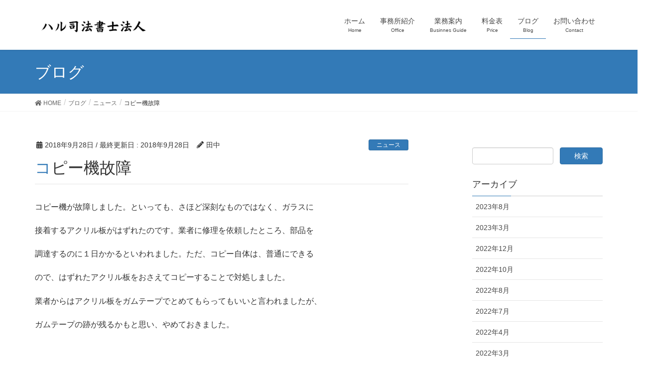

--- FILE ---
content_type: text/html; charset=UTF-8
request_url: http://minato-touki.com/%E3%82%B3%E3%83%94%E3%83%BC%E6%A9%9F%E6%95%85%E9%9A%9C/
body_size: 14676
content:
<!DOCTYPE html>
<html dir="ltr" lang="ja"
prefix="og: https://ogp.me/ns#" >
<head>
<meta charset="utf-8">
<meta http-equiv="X-UA-Compatible" content="IE=edge">
<meta name="viewport" content="width=device-width, initial-scale=1">
<title>コピー機故障 - 東京都港区の今西英雄司法書士事務所</title>
<!-- All in One SEO 4.4.3 - aioseo.com -->
<meta name="description" content="コピー機が故障しました。といっても、さほど深刻なものではなく、ガラスに 接着するアクリル板がはずれたのです。業" />
<meta name="robots" content="max-image-preview:large" />
<link rel="canonical" href="http://minato-touki.com/%e3%82%b3%e3%83%94%e3%83%bc%e6%a9%9f%e6%95%85%e9%9a%9c/" />
<meta name="generator" content="All in One SEO (AIOSEO) 4.4.3" />
<meta property="og:locale" content="ja_JP" />
<meta property="og:site_name" content="東京都港区の今西英雄司法書士事務所 - 創業４０年の信頼と実績。商業登記・不動産登記・相続業務お任せください。" />
<meta property="og:type" content="article" />
<meta property="og:title" content="コピー機故障 - 東京都港区の今西英雄司法書士事務所" />
<meta property="og:description" content="コピー機が故障しました。といっても、さほど深刻なものではなく、ガラスに 接着するアクリル板がはずれたのです。業" />
<meta property="og:url" content="http://minato-touki.com/%e3%82%b3%e3%83%94%e3%83%bc%e6%a9%9f%e6%95%85%e9%9a%9c/" />
<meta property="article:published_time" content="2018-09-28T02:20:07+00:00" />
<meta property="article:modified_time" content="2018-09-28T02:20:07+00:00" />
<meta name="twitter:card" content="summary_large_image" />
<meta name="twitter:title" content="コピー機故障 - 東京都港区の今西英雄司法書士事務所" />
<meta name="twitter:description" content="コピー機が故障しました。といっても、さほど深刻なものではなく、ガラスに 接着するアクリル板がはずれたのです。業" />
<script type="application/ld+json" class="aioseo-schema">
{"@context":"https:\/\/schema.org","@graph":[{"@type":"BlogPosting","@id":"http:\/\/minato-touki.com\/%e3%82%b3%e3%83%94%e3%83%bc%e6%a9%9f%e6%95%85%e9%9a%9c\/#blogposting","name":"\u30b3\u30d4\u30fc\u6a5f\u6545\u969c - \u6771\u4eac\u90fd\u6e2f\u533a\u306e\u4eca\u897f\u82f1\u96c4\u53f8\u6cd5\u66f8\u58eb\u4e8b\u52d9\u6240","headline":"\u30b3\u30d4\u30fc\u6a5f\u6545\u969c","author":{"@id":"http:\/\/minato-touki.com\/author\/tanaka\/#author"},"publisher":{"@id":"http:\/\/minato-touki.com\/#organization"},"datePublished":"2018-09-28T02:20:07+00:00","dateModified":"2018-09-28T02:20:07+00:00","inLanguage":"ja","mainEntityOfPage":{"@id":"http:\/\/minato-touki.com\/%e3%82%b3%e3%83%94%e3%83%bc%e6%a9%9f%e6%95%85%e9%9a%9c\/#webpage"},"isPartOf":{"@id":"http:\/\/minato-touki.com\/%e3%82%b3%e3%83%94%e3%83%bc%e6%a9%9f%e6%95%85%e9%9a%9c\/#webpage"},"articleSection":"\u30cb\u30e5\u30fc\u30b9"},{"@type":"BreadcrumbList","@id":"http:\/\/minato-touki.com\/%e3%82%b3%e3%83%94%e3%83%bc%e6%a9%9f%e6%95%85%e9%9a%9c\/#breadcrumblist","itemListElement":[{"@type":"ListItem","@id":"http:\/\/minato-touki.com\/#listItem","position":1,"item":{"@type":"WebPage","@id":"http:\/\/minato-touki.com\/","name":"\u30db\u30fc\u30e0","description":"\u5275\u696d\uff14\uff10\u5e74\u306e\u4fe1\u983c\u3068\u5b9f\u7e3e\u3002\u5546\u696d\u767b\u8a18\u30fb\u4e0d\u52d5\u7523\u767b\u8a18\u30fb\u76f8\u7d9a\u696d\u52d9\u304a\u4efb\u305b\u304f\u3060\u3055\u3044\u3002","url":"http:\/\/minato-touki.com\/"},"nextItem":"http:\/\/minato-touki.com\/%e3%82%b3%e3%83%94%e3%83%bc%e6%a9%9f%e6%95%85%e9%9a%9c\/#listItem"},{"@type":"ListItem","@id":"http:\/\/minato-touki.com\/%e3%82%b3%e3%83%94%e3%83%bc%e6%a9%9f%e6%95%85%e9%9a%9c\/#listItem","position":2,"item":{"@type":"WebPage","@id":"http:\/\/minato-touki.com\/%e3%82%b3%e3%83%94%e3%83%bc%e6%a9%9f%e6%95%85%e9%9a%9c\/","name":"\u30b3\u30d4\u30fc\u6a5f\u6545\u969c","description":"\u30b3\u30d4\u30fc\u6a5f\u304c\u6545\u969c\u3057\u307e\u3057\u305f\u3002\u3068\u3044\u3063\u3066\u3082\u3001\u3055\u307b\u3069\u6df1\u523b\u306a\u3082\u306e\u3067\u306f\u306a\u304f\u3001\u30ac\u30e9\u30b9\u306b \u63a5\u7740\u3059\u308b\u30a2\u30af\u30ea\u30eb\u677f\u304c\u306f\u305a\u308c\u305f\u306e\u3067\u3059\u3002\u696d","url":"http:\/\/minato-touki.com\/%e3%82%b3%e3%83%94%e3%83%bc%e6%a9%9f%e6%95%85%e9%9a%9c\/"},"previousItem":"http:\/\/minato-touki.com\/#listItem"}]},{"@type":"Organization","@id":"http:\/\/minato-touki.com\/#organization","name":"\u6771\u4eac\u90fd\u6e2f\u533a\u306e\u4eca\u897f\u82f1\u96c4\u53f8\u6cd5\u66f8\u58eb\u4e8b\u52d9\u6240","url":"http:\/\/minato-touki.com\/"},{"@type":"Person","@id":"http:\/\/minato-touki.com\/author\/tanaka\/#author","url":"http:\/\/minato-touki.com\/author\/tanaka\/","name":"\u7530\u4e2d","image":{"@type":"ImageObject","@id":"http:\/\/minato-touki.com\/%e3%82%b3%e3%83%94%e3%83%bc%e6%a9%9f%e6%95%85%e9%9a%9c\/#authorImage","url":"http:\/\/0.gravatar.com\/avatar\/33fd347ad5865374c1c6df09aa7671f5?s=96&d=mm&r=g","width":96,"height":96,"caption":"\u7530\u4e2d"}},{"@type":"WebPage","@id":"http:\/\/minato-touki.com\/%e3%82%b3%e3%83%94%e3%83%bc%e6%a9%9f%e6%95%85%e9%9a%9c\/#webpage","url":"http:\/\/minato-touki.com\/%e3%82%b3%e3%83%94%e3%83%bc%e6%a9%9f%e6%95%85%e9%9a%9c\/","name":"\u30b3\u30d4\u30fc\u6a5f\u6545\u969c - \u6771\u4eac\u90fd\u6e2f\u533a\u306e\u4eca\u897f\u82f1\u96c4\u53f8\u6cd5\u66f8\u58eb\u4e8b\u52d9\u6240","description":"\u30b3\u30d4\u30fc\u6a5f\u304c\u6545\u969c\u3057\u307e\u3057\u305f\u3002\u3068\u3044\u3063\u3066\u3082\u3001\u3055\u307b\u3069\u6df1\u523b\u306a\u3082\u306e\u3067\u306f\u306a\u304f\u3001\u30ac\u30e9\u30b9\u306b \u63a5\u7740\u3059\u308b\u30a2\u30af\u30ea\u30eb\u677f\u304c\u306f\u305a\u308c\u305f\u306e\u3067\u3059\u3002\u696d","inLanguage":"ja","isPartOf":{"@id":"http:\/\/minato-touki.com\/#website"},"breadcrumb":{"@id":"http:\/\/minato-touki.com\/%e3%82%b3%e3%83%94%e3%83%bc%e6%a9%9f%e6%95%85%e9%9a%9c\/#breadcrumblist"},"author":{"@id":"http:\/\/minato-touki.com\/author\/tanaka\/#author"},"creator":{"@id":"http:\/\/minato-touki.com\/author\/tanaka\/#author"},"datePublished":"2018-09-28T02:20:07+00:00","dateModified":"2018-09-28T02:20:07+00:00"},{"@type":"WebSite","@id":"http:\/\/minato-touki.com\/#website","url":"http:\/\/minato-touki.com\/","name":"\u6771\u4eac\u90fd\u6e2f\u533a\u306e\u4eca\u897f\u82f1\u96c4\u53f8\u6cd5\u66f8\u58eb\u4e8b\u52d9\u6240","description":"\u5275\u696d\uff14\uff10\u5e74\u306e\u4fe1\u983c\u3068\u5b9f\u7e3e\u3002\u5546\u696d\u767b\u8a18\u30fb\u4e0d\u52d5\u7523\u767b\u8a18\u30fb\u76f8\u7d9a\u696d\u52d9\u304a\u4efb\u305b\u304f\u3060\u3055\u3044\u3002","inLanguage":"ja","publisher":{"@id":"http:\/\/minato-touki.com\/#organization"}}]}
</script>
<!-- All in One SEO -->
<link rel='dns-prefetch' href='//code.jquery.com' />
<link rel='dns-prefetch' href='//webfonts.sakura.ne.jp' />
<link rel='dns-prefetch' href='//oss.maxcdn.com' />
<link rel='dns-prefetch' href='//s.w.org' />
<link rel="alternate" type="application/rss+xml" title="東京都港区の今西英雄司法書士事務所 &raquo; フィード" href="http://minato-touki.com/feed/" />
<link rel="alternate" type="application/rss+xml" title="東京都港区の今西英雄司法書士事務所 &raquo; コメントフィード" href="http://minato-touki.com/comments/feed/" />
<meta name="description" content="コピー機が故障しました。といっても、さほど深刻なものではなく、ガラスに接着するアクリル板がはずれたのです。業者に修理を依頼したところ、部品を調達するのに１日かかるといわれました。ただ、コピー自体は、普通にできるので、はずれたアクリル板をおさえてコピーすることで対処しました。業者からはアクリル板をガムテープでとめてもらってもいいと言われましたが、ガムテープの跡が残るかもと思い、やめておきました。&nbsp;" />		<script type="text/javascript">
window._wpemojiSettings = {"baseUrl":"https:\/\/s.w.org\/images\/core\/emoji\/12.0.0-1\/72x72\/","ext":".png","svgUrl":"https:\/\/s.w.org\/images\/core\/emoji\/12.0.0-1\/svg\/","svgExt":".svg","source":{"concatemoji":"http:\/\/minato-touki.com\/wp-includes\/js\/wp-emoji-release.min.js?ver=5.2.21"}};
!function(e,a,t){var n,r,o,i=a.createElement("canvas"),p=i.getContext&&i.getContext("2d");function s(e,t){var a=String.fromCharCode;p.clearRect(0,0,i.width,i.height),p.fillText(a.apply(this,e),0,0);e=i.toDataURL();return p.clearRect(0,0,i.width,i.height),p.fillText(a.apply(this,t),0,0),e===i.toDataURL()}function c(e){var t=a.createElement("script");t.src=e,t.defer=t.type="text/javascript",a.getElementsByTagName("head")[0].appendChild(t)}for(o=Array("flag","emoji"),t.supports={everything:!0,everythingExceptFlag:!0},r=0;r<o.length;r++)t.supports[o[r]]=function(e){if(!p||!p.fillText)return!1;switch(p.textBaseline="top",p.font="600 32px Arial",e){case"flag":return s([55356,56826,55356,56819],[55356,56826,8203,55356,56819])?!1:!s([55356,57332,56128,56423,56128,56418,56128,56421,56128,56430,56128,56423,56128,56447],[55356,57332,8203,56128,56423,8203,56128,56418,8203,56128,56421,8203,56128,56430,8203,56128,56423,8203,56128,56447]);case"emoji":return!s([55357,56424,55356,57342,8205,55358,56605,8205,55357,56424,55356,57340],[55357,56424,55356,57342,8203,55358,56605,8203,55357,56424,55356,57340])}return!1}(o[r]),t.supports.everything=t.supports.everything&&t.supports[o[r]],"flag"!==o[r]&&(t.supports.everythingExceptFlag=t.supports.everythingExceptFlag&&t.supports[o[r]]);t.supports.everythingExceptFlag=t.supports.everythingExceptFlag&&!t.supports.flag,t.DOMReady=!1,t.readyCallback=function(){t.DOMReady=!0},t.supports.everything||(n=function(){t.readyCallback()},a.addEventListener?(a.addEventListener("DOMContentLoaded",n,!1),e.addEventListener("load",n,!1)):(e.attachEvent("onload",n),a.attachEvent("onreadystatechange",function(){"complete"===a.readyState&&t.readyCallback()})),(n=t.source||{}).concatemoji?c(n.concatemoji):n.wpemoji&&n.twemoji&&(c(n.twemoji),c(n.wpemoji)))}(window,document,window._wpemojiSettings);
</script>
<style type="text/css">
img.wp-smiley,
img.emoji {
display: inline !important;
border: none !important;
box-shadow: none !important;
height: 1em !important;
width: 1em !important;
margin: 0 .07em !important;
vertical-align: -0.1em !important;
background: none !important;
padding: 0 !important;
}
</style>
<!-- <link rel='stylesheet' id='font-awesome-css'  href='http://minato-touki.com/wp-content/themes/lightning/inc/font-awesome/versions/5.0.13/web-fonts-with-css/css/fontawesome-all.min.css?ver=5.0' type='text/css' media='all' /> -->
<!-- <link rel='stylesheet' id='wp-block-library-css'  href='http://minato-touki.com/wp-includes/css/dist/block-library/style.min.css?ver=5.2.21' type='text/css' media='all' /> -->
<!-- <link rel='stylesheet' id='vk-blocks-build-css-css'  href='http://minato-touki.com/wp-content/plugins/vk-all-in-one-expansion-unit/inc/vk-blocks/package/build/block-build.css?ver=0.10.1' type='text/css' media='all' /> -->
<!-- <link rel='stylesheet' id='contact-form-7-css'  href='http://minato-touki.com/wp-content/plugins/contact-form-7/includes/css/styles.css?ver=5.1.4' type='text/css' media='all' /> -->
<!-- <link rel='stylesheet' id='dashicons-css'  href='http://minato-touki.com/wp-includes/css/dashicons.min.css?ver=5.2.21' type='text/css' media='all' /> -->
<!-- <link rel='stylesheet' id='to-top-css'  href='http://minato-touki.com/wp-content/plugins/to-top/public/css/to-top-public.css?ver=1.9' type='text/css' media='all' /> -->
<!-- <link rel='stylesheet' id='vkExUnit_common_style-css'  href='http://minato-touki.com/wp-content/plugins/vk-all-in-one-expansion-unit/assets/css/vkExUnit_style.css?ver=9.6.2.0' type='text/css' media='all' /> -->
<!-- <link rel='stylesheet' id='parent-style-css'  href='http://minato-touki.com/wp-content/themes/lightning/style.css?ver=5.2.21' type='text/css' media='all' /> -->
<!-- <link rel='stylesheet' id='child-style-css'  href='http://minato-touki.com/wp-content/themes/lightning-child/style.css?ver=5.2.21' type='text/css' media='all' /> -->
<!-- <link rel='stylesheet' id='lightning-design-style-css'  href='http://minato-touki.com/wp-content/themes/lightning/design_skin/origin/css/style.css?ver=4.4.6' type='text/css' media='all' /> -->
<link rel="stylesheet" type="text/css" href="//minato-touki.com/wp-content/cache/wpfc-minified/k9bwcgcf/h99k8.css" media="all"/>
<style id='lightning-design-style-inline-css' type='text/css'>
/* ltg theme common*/.color_key_bg,.color_key_bg_hover:hover{background-color: #337ab7;}.color_key_txt,.color_key_txt_hover:hover{color: #337ab7;}.color_key_border,.color_key_border_hover:hover{border-color: #337ab7;}.color_key_dark_bg,.color_key_dark_bg_hover:hover{background-color: #2e6da4;}.color_key_dark_txt,.color_key_dark_txt_hover:hover{color: #2e6da4;}.color_key_dark_border,.color_key_dark_border_hover:hover{border-color: #2e6da4;}
html, body { overflow-x: hidden; }
.tagcloud a:before { font-family: "Font Awesome 5 Free";content: "\f02b";font-weight: bold; }
</style>
<!-- <link rel='stylesheet' id='lightning-theme-style-css'  href='http://minato-touki.com/wp-content/themes/lightning-child/style.css?ver=4.4.6' type='text/css' media='all' /> -->
<link rel="stylesheet" type="text/css" href="//minato-touki.com/wp-content/cache/wpfc-minified/8x2gu25w/h99k8.css" media="all"/>
<style id='lightning-theme-style-inline-css' type='text/css'>
.prBlock_icon_outer { border:1px solid #337ab7; }
.prBlock_icon { color:#337ab7; }
</style>
<!-- <link rel='stylesheet' id='tablepress-default-css'  href='http://minato-touki.com/wp-content/tablepress-combined.min.css?ver=51' type='text/css' media='all' /> -->
<link rel="stylesheet" type="text/css" href="//minato-touki.com/wp-content/cache/wpfc-minified/qve2a7km/h99k8.css" media="all"/>
<script type='text/javascript' src='//code.jquery.com/jquery-1.11.3.min.js?ver=1.11.3'></script>
<script type='text/javascript' src='//webfonts.sakura.ne.jp/js/sakura.js?ver=2.0.1'></script>
<script type='text/javascript'>
/* <![CDATA[ */
var to_top_options = {"scroll_offset":"100","icon_opacity":"50","style":"icon","icon_type":"dashicons-arrow-up-alt2","icon_color":"#ffffff","icon_bg_color":"#1e73be","icon_size":"32","border_radius":"5","image":"http:\/\/minato-touki.com\/wp-content\/plugins\/to-top\/admin\/images\/default.png","image_width":"65","image_alt":"","location":"bottom-right","margin_x":"20","margin_y":"20","show_on_admin":"0","enable_autohide":"0","autohide_time":"2","enable_hide_small_device":"0","small_device_max_width":"640","reset":"0"};
/* ]]> */
</script>
<script src='//minato-touki.com/wp-content/cache/wpfc-minified/o6659iw/h99k8.js' type="text/javascript"></script>
<!-- <script type='text/javascript' src='http://minato-touki.com/wp-content/plugins/to-top/public/js/to-top-public.js?ver=1.9'></script> -->
<script type='text/javascript'>
/* <![CDATA[ */
var wpgmza_google_api_status = {"message":"Enqueued","code":"ENQUEUED"};
/* ]]> */
</script>
<script src='//minato-touki.com/wp-content/cache/wpfc-minified/1zedjusm/h99k8.js' type="text/javascript"></script>
<!-- <script type='text/javascript' src='http://minato-touki.com/wp-content/plugins/wp-google-maps/wpgmza_data.js?ver=5.2.21'></script> -->
<!--[if lt IE 9]>
<script type='text/javascript' src='//oss.maxcdn.com/html5shiv/3.7.2/html5shiv.min.js?ver=5.2.21'></script>
<![endif]-->
<!--[if lt IE 9]>
<script type='text/javascript' src='//oss.maxcdn.com/respond/1.4.2/respond.min.js?ver=5.2.21'></script>
<![endif]-->
<script src='//minato-touki.com/wp-content/cache/wpfc-minified/eeud1nfq/h99k8.js' type="text/javascript"></script>
<!-- <script type='text/javascript' src='http://minato-touki.com/wp-content/themes/lightning/js/lightning.min.js?ver=4.4.6'></script> -->
<!-- <script type='text/javascript' src='http://minato-touki.com/wp-content/plugins/lightning-advanced-unit/js/lightning-adv.min.js?ver=3.3.3'></script> -->
<!-- <script type='text/javascript' src='http://minato-touki.com/wp-content/plugins/scrolling-anchors/js/jquery.easing.1.3.js?ver=5.2.21'></script> -->
<link rel='https://api.w.org/' href='http://minato-touki.com/wp-json/' />
<link rel="EditURI" type="application/rsd+xml" title="RSD" href="http://minato-touki.com/xmlrpc.php?rsd" />
<link rel="wlwmanifest" type="application/wlwmanifest+xml" href="http://minato-touki.com/wp-includes/wlwmanifest.xml" /> 
<link rel='prev' title='今日は寒い' href='http://minato-touki.com/%e4%bb%8a%e6%97%a5%e3%81%af%e5%af%92%e3%81%84/' />
<link rel='next' title='ブログ一周年' href='http://minato-touki.com/%e3%83%96%e3%83%ad%e3%82%b0%e4%b8%80%e5%91%a8%e5%b9%b4/' />
<meta name="generator" content="WordPress 5.2.21" />
<link rel='shortlink' href='http://minato-touki.com/?p=759' />
<link rel="alternate" type="application/json+oembed" href="http://minato-touki.com/wp-json/oembed/1.0/embed?url=http%3A%2F%2Fminato-touki.com%2F%25e3%2582%25b3%25e3%2583%2594%25e3%2583%25bc%25e6%25a9%259f%25e6%2595%2585%25e9%259a%259c%2F" />
<link rel="alternate" type="text/xml+oembed" href="http://minato-touki.com/wp-json/oembed/1.0/embed?url=http%3A%2F%2Fminato-touki.com%2F%25e3%2582%25b3%25e3%2583%2594%25e3%2583%25bc%25e6%25a9%259f%25e6%2595%2585%25e9%259a%259c%2F&#038;format=xml" />
<!-- To Top Custom CSS --><style type='text/css'>#to_top_scrollup {background-color: #1e73be;}</style><style type="text/css"></style>
</head>
<body class="post-template-default single single-post postid-759 single-format-standard mobile-nav-btn-right sidebar-fix post-name-%e3%82%b3%e3%83%94%e3%83%bc%e6%a9%9f%e6%95%85%e9%9a%9c post-type-post fa_v5_css headfix header_height_changer">
<header class="navbar siteHeader">
<div class="container siteHeadContainer">
<div class="navbar-header">
<h1 class="navbar-brand siteHeader_logo">
<a href="http://minato-touki.com/"><span>
<img src="http://minato-touki.com/wp-content/uploads/2023/08/logo2023-03.png" alt="東京都港区の今西英雄司法書士事務所" />			</span></a>
</h1>
<a href="#" class="btn btn-default menuBtn menuClose menuBtn_right" id="menuBtn"><i class="fa fa-bars" aria-hidden="true"></i></a>
</div>
<div id="gMenu_outer" class="gMenu_outer"><nav class="menu-%e3%83%88%e3%83%83%e3%83%97%e3%83%a1%e3%83%8b%e3%83%a5%e3%83%bc-container"><ul id="menu-%e3%83%88%e3%83%83%e3%83%97%e3%83%a1%e3%83%8b%e3%83%a5%e3%83%bc" class="menu nav gMenu"><li id="menu-item-214" class="menu-item menu-item-type-post_type menu-item-object-page menu-item-home"><a href="http://minato-touki.com/"><strong class="gMenu_name">ホーム</strong><span class="gMenu_description">Home</span></a></li>
<li id="menu-item-19" class="menu-item menu-item-type-post_type menu-item-object-page"><a href="http://minato-touki.com/%e4%ba%8b%e5%8b%99%e6%89%80%e7%b4%b9%e4%bb%8b/"><strong class="gMenu_name">事務所紹介</strong><span class="gMenu_description">Office</span></a></li>
<li id="menu-item-216" class="menu-item menu-item-type-post_type menu-item-object-page"><a href="http://minato-touki.com/%e6%a5%ad%e5%8b%99%e6%a1%88%e5%86%85/"><strong class="gMenu_name">業務案内</strong><span class="gMenu_description">Businnes Guide</span></a></li>
<li id="menu-item-215" class="menu-item menu-item-type-post_type menu-item-object-page"><a href="http://minato-touki.com/%e6%96%99%e9%87%91%e8%a1%a8/"><strong class="gMenu_name">料金表</strong><span class="gMenu_description">Price</span></a></li>
<li id="menu-item-20" class="menu-item menu-item-type-post_type menu-item-object-page current_page_parent current-menu-ancestor"><a href="http://minato-touki.com/%e3%83%96%e3%83%ad%e3%82%b0/"><strong class="gMenu_name">ブログ</strong><span class="gMenu_description">Blog</span></a></li>
<li id="menu-item-21" class="menu-item menu-item-type-post_type menu-item-object-page"><a href="http://minato-touki.com/%e3%81%8a%e5%95%8f%e3%81%84%e5%90%88%e3%82%8f%e3%81%9b/"><strong class="gMenu_name">お問い合わせ</strong><span class="gMenu_description">Contact</span></a></li>
</ul></nav></div>	</div>
</header>
<div class="section page-header"><div class="container"><div class="row"><div class="col-md-12">
<div class="page-header_pageTitle">
ブログ</div>
</div></div></div></div><!-- [ /.page-header ] -->
<!-- [ .breadSection ] -->
<div class="section breadSection">
<div class="container">
<div class="row">
<ol class="breadcrumb" itemtype="http://schema.org/BreadcrumbList"><li id="panHome" itemprop="itemListElement" itemscope itemtype="http://schema.org/ListItem"><a itemprop="item" href="http://minato-touki.com/"><span itemprop="name"><i class="fa fa-home"></i> HOME</span></a></li><li itemprop="itemListElement" itemscope itemtype="http://schema.org/ListItem"><a itemprop="item" href="http://minato-touki.com/%e3%83%96%e3%83%ad%e3%82%b0/"><span itemprop="name">ブログ</span></a></li><li itemprop="itemListElement" itemscope itemtype="http://schema.org/ListItem"><a itemprop="item" href="http://minato-touki.com/category/news/"><span itemprop="name">ニュース</span></a></li><li><span>コピー機故障</span></li></ol>
</div>
</div>
</div>
<!-- [ /.breadSection ] -->
<div class="section siteContent">
<div class="container">
<div class="row">
<div class="col-md-8 mainSection" id="main" role="main">
<article id="post-759" class="post-759 post type-post status-publish format-standard hentry category-news">
<header>
<div class="entry-meta">
<span class="published entry-meta_items">2018年9月28日</span>
<span class="entry-meta_items entry-meta_updated">/ 最終更新日 : <span class="updated">2018年9月28日</span></span>
<span class="vcard author entry-meta_items entry-meta_items_author"><span class="fn">田中</span></span>
<span class="entry-meta_items entry-meta_items_term"><a href="http://minato-touki.com/category/news/" class="btn btn-xs btn-primary">ニュース</a></span>
</div>	<h1 class="entry-title">コピー機故障</h1>
</header>
<div class="entry-body">
<p>コピー機が故障しました。といっても、さほど深刻なものではなく、ガラスに</p>
<p>接着するアクリル板がはずれたのです。業者に修理を依頼したところ、部品を</p>
<p>調達するのに１日かかるといわれました。ただ、コピー自体は、普通にできる</p>
<p>ので、はずれたアクリル板をおさえてコピーすることで対処しました。</p>
<p>業者からはアクリル板をガムテープでとめてもらってもいいと言われましたが、</p>
<p>ガムテープの跡が残るかもと思い、やめておきました。</p>
<p>&nbsp;</p>
</div><!-- [ /.entry-body ] -->
<div class="entry-footer">
<div class="entry-meta-dataList"><dl><dt>カテゴリー</dt><dd><a href="http://minato-touki.com/category/news/">ニュース</a></dd></dl></div>
</div><!-- [ /.entry-footer ] -->
<div id="comments" class="comments-area">
</div><!-- #comments -->
</article>
<nav>
<ul class="pager">
<li class="previous"><a href="http://minato-touki.com/%e4%bb%8a%e6%97%a5%e3%81%af%e5%af%92%e3%81%84/" rel="prev">今日は寒い</a></li>
<li class="next"><a href="http://minato-touki.com/%e3%83%96%e3%83%ad%e3%82%b0%e4%b8%80%e5%91%a8%e5%b9%b4/" rel="next">ブログ一周年</a></li>
</ul>
</nav>
</div><!-- [ /.mainSection ] -->
<div class="col-md-3 col-md-offset-1 subSection sideSection">
<aside class="widget widget_search" id="search-3"><form role="search" method="get" id="searchform" class="searchform" action="http://minato-touki.com/">
<div>
<label class="screen-reader-text" for="s">検索:</label>
<input type="text" value="" name="s" id="s" />
<input type="submit" id="searchsubmit" value="検索" />
</div>
</form></aside><aside class="widget widget_archive" id="archives-3"><h1 class="widget-title subSection-title">アーカイブ</h1>		<ul>
<li><a href='http://minato-touki.com/2023/08/'>2023年8月</a></li>
<li><a href='http://minato-touki.com/2023/03/'>2023年3月</a></li>
<li><a href='http://minato-touki.com/2022/12/'>2022年12月</a></li>
<li><a href='http://minato-touki.com/2022/10/'>2022年10月</a></li>
<li><a href='http://minato-touki.com/2022/08/'>2022年8月</a></li>
<li><a href='http://minato-touki.com/2022/07/'>2022年7月</a></li>
<li><a href='http://minato-touki.com/2022/04/'>2022年4月</a></li>
<li><a href='http://minato-touki.com/2022/03/'>2022年3月</a></li>
<li><a href='http://minato-touki.com/2022/02/'>2022年2月</a></li>
<li><a href='http://minato-touki.com/2022/01/'>2022年1月</a></li>
<li><a href='http://minato-touki.com/2021/12/'>2021年12月</a></li>
<li><a href='http://minato-touki.com/2021/11/'>2021年11月</a></li>
<li><a href='http://minato-touki.com/2021/10/'>2021年10月</a></li>
<li><a href='http://minato-touki.com/2021/09/'>2021年9月</a></li>
<li><a href='http://minato-touki.com/2021/08/'>2021年8月</a></li>
<li><a href='http://minato-touki.com/2021/07/'>2021年7月</a></li>
<li><a href='http://minato-touki.com/2021/06/'>2021年6月</a></li>
<li><a href='http://minato-touki.com/2021/05/'>2021年5月</a></li>
<li><a href='http://minato-touki.com/2021/04/'>2021年4月</a></li>
<li><a href='http://minato-touki.com/2021/03/'>2021年3月</a></li>
<li><a href='http://minato-touki.com/2021/02/'>2021年2月</a></li>
<li><a href='http://minato-touki.com/2021/01/'>2021年1月</a></li>
<li><a href='http://minato-touki.com/2020/12/'>2020年12月</a></li>
<li><a href='http://minato-touki.com/2020/11/'>2020年11月</a></li>
<li><a href='http://minato-touki.com/2020/10/'>2020年10月</a></li>
<li><a href='http://minato-touki.com/2020/09/'>2020年9月</a></li>
<li><a href='http://minato-touki.com/2020/08/'>2020年8月</a></li>
<li><a href='http://minato-touki.com/2020/07/'>2020年7月</a></li>
<li><a href='http://minato-touki.com/2020/06/'>2020年6月</a></li>
<li><a href='http://minato-touki.com/2020/05/'>2020年5月</a></li>
<li><a href='http://minato-touki.com/2020/04/'>2020年4月</a></li>
<li><a href='http://minato-touki.com/2020/03/'>2020年3月</a></li>
<li><a href='http://minato-touki.com/2020/02/'>2020年2月</a></li>
<li><a href='http://minato-touki.com/2020/01/'>2020年1月</a></li>
<li><a href='http://minato-touki.com/2019/12/'>2019年12月</a></li>
<li><a href='http://minato-touki.com/2019/11/'>2019年11月</a></li>
<li><a href='http://minato-touki.com/2019/10/'>2019年10月</a></li>
<li><a href='http://minato-touki.com/2019/09/'>2019年9月</a></li>
<li><a href='http://minato-touki.com/2019/08/'>2019年8月</a></li>
<li><a href='http://minato-touki.com/2019/07/'>2019年7月</a></li>
<li><a href='http://minato-touki.com/2019/06/'>2019年6月</a></li>
<li><a href='http://minato-touki.com/2019/05/'>2019年5月</a></li>
<li><a href='http://minato-touki.com/2019/04/'>2019年4月</a></li>
<li><a href='http://minato-touki.com/2019/03/'>2019年3月</a></li>
<li><a href='http://minato-touki.com/2019/02/'>2019年2月</a></li>
<li><a href='http://minato-touki.com/2019/01/'>2019年1月</a></li>
<li><a href='http://minato-touki.com/2018/12/'>2018年12月</a></li>
<li><a href='http://minato-touki.com/2018/11/'>2018年11月</a></li>
<li><a href='http://minato-touki.com/2018/10/'>2018年10月</a></li>
<li><a href='http://minato-touki.com/2018/09/'>2018年9月</a></li>
<li><a href='http://minato-touki.com/2018/08/'>2018年8月</a></li>
<li><a href='http://minato-touki.com/2018/07/'>2018年7月</a></li>
<li><a href='http://minato-touki.com/2018/06/'>2018年6月</a></li>
<li><a href='http://minato-touki.com/2018/05/'>2018年5月</a></li>
<li><a href='http://minato-touki.com/2018/04/'>2018年4月</a></li>
<li><a href='http://minato-touki.com/2018/03/'>2018年3月</a></li>
<li><a href='http://minato-touki.com/2018/02/'>2018年2月</a></li>
<li><a href='http://minato-touki.com/2018/01/'>2018年1月</a></li>
<li><a href='http://minato-touki.com/2017/12/'>2017年12月</a></li>
<li><a href='http://minato-touki.com/2017/11/'>2017年11月</a></li>
<li><a href='http://minato-touki.com/2017/10/'>2017年10月</a></li>
</ul>
</aside></div><!-- [ /.subSection ] -->
</div><!-- [ /.row ] -->
</div><!-- [ /.container ] -->
</div><!-- [ /.siteContent ] -->

<footer class="section siteFooter">
<div class="footerMenu">
<div class="container">
<nav class="menu-%e3%83%88%e3%83%83%e3%83%97%e3%83%a1%e3%83%8b%e3%83%a5%e3%83%bc-container"><ul id="menu-%e3%83%88%e3%83%83%e3%83%97%e3%83%a1%e3%83%8b%e3%83%a5%e3%83%bc-1" class="menu nav"><li id="menu-item-214" class="menu-item menu-item-type-post_type menu-item-object-page menu-item-home menu-item-214"><a href="http://minato-touki.com/">ホーム</a></li>
<li id="menu-item-19" class="menu-item menu-item-type-post_type menu-item-object-page menu-item-19"><a href="http://minato-touki.com/%e4%ba%8b%e5%8b%99%e6%89%80%e7%b4%b9%e4%bb%8b/">事務所紹介</a></li>
<li id="menu-item-216" class="menu-item menu-item-type-post_type menu-item-object-page menu-item-216"><a href="http://minato-touki.com/%e6%a5%ad%e5%8b%99%e6%a1%88%e5%86%85/">業務案内</a></li>
<li id="menu-item-215" class="menu-item menu-item-type-post_type menu-item-object-page menu-item-215"><a href="http://minato-touki.com/%e6%96%99%e9%87%91%e8%a1%a8/">料金表</a></li>
<li id="menu-item-20" class="menu-item menu-item-type-post_type menu-item-object-page current_page_parent menu-item-20 current-menu-ancestor"><a href="http://minato-touki.com/%e3%83%96%e3%83%ad%e3%82%b0/">ブログ</a></li>
<li id="menu-item-21" class="menu-item menu-item-type-post_type menu-item-object-page menu-item-21"><a href="http://minato-touki.com/%e3%81%8a%e5%95%8f%e3%81%84%e5%90%88%e3%82%8f%e3%81%9b/">お問い合わせ</a></li>
</ul></nav>        </div>
</div>
<div class="container sectionBox">
<div class="row ">
<div class="col-md-4"><aside class="widget widget_vkexunit_post_list" id="vkexunit_post_list-2"><div class="veu_postList pt_0"><h1 class="widget-title subSection-title">最新記事</h1><div class="postList postList_miniThumb"><div class="postList_item" id="post-990">
<div class="postList_body">
<div class="postList_title entry-title"><a href="http://minato-touki.com/%e6%b3%95%e4%ba%ba%e5%8c%96%e3%81%84%e3%81%9f%e3%81%97%e3%81%be%e3%81%97%e3%81%9f/">法人化いたしました</a></div><div class="published postList_date postList_meta_items">2023年8月10日</div>	</div><!-- [ /.postList_body ] -->
</div>
<div class="postList_item" id="post-987">
<div class="postList_body">
<div class="postList_title entry-title"><a href="http://minato-touki.com/%e6%98%8e%e6%97%a5%e3%81%8b%e3%82%89%e6%96%b0%e5%b9%b4%e5%ba%a6/">明日から新年度</a></div><div class="published postList_date postList_meta_items">2023年3月31日</div>	</div><!-- [ /.postList_body ] -->
</div>
</div></div></aside></div><div class="col-md-4"><aside class="widget widget_vkexunit_banner" id="vkexunit_banner-3"><a href="https://tokyo-igonsouzoku.com/" class="veu_banner" target="_blank" ><img src="http://minato-touki.com/wp-content/uploads/2018/11/toukyo-yuigon_logo04.png" alt="東京遺言相続相談センター" /></a></aside></div><div class="col-md-4"><aside class="widget wpgmza_widget" id="wpgmza_map_widget-11"><h1 class="widget-title subSection-title">所在地</h1>
<div id="wpgmza_map" data-settings='{"id":"1","map_title":"Imanishi map","map_width":"100","map_height":"350","map_start_lat":"35.657521","map_start_lng":"139.739453","map_start_location":"35.65752100000002,139.73945340740966","map_start_zoom":"16","default_marker":"0","type":"1","alignment":"2","directions_enabled":"1","styling_enabled":"0","styling_json":"","active":"0","kml":"","bicycle":"2","traffic":"2","dbox":"1","dbox_width":"100","listmarkers":"0","listmarkers_advanced":"0","filterbycat":"0","ugm_enabled":"0","ugm_category_enabled":"0","fusion":"","map_width_type":"\\%","map_height_type":"px","mass_marker_support":"1","ugm_access":"0","order_markers_by":"1","order_markers_choice":"2","show_user_location":"0","default_to":"","other_settings":"a:16:{s:21:\"store_locator_enabled\";i:2;s:22:\"store_locator_distance\";i:2;s:28:\"store_locator_default_radius\";i:10;s:31:\"store_locator_not_found_message\";s:52:\"No results found in this location. Please try again.\";s:20:\"store_locator_bounce\";i:1;s:26:\"store_locator_query_string\";s:0:\"\";s:29:\"store_locator_default_address\";s:44:\"\u6771\u4eac\u90fd\u6e2f\u533a\u6771\u9ebb\u5e032-25-10 \u539f\u30d3\u30eb301\";s:29:\"wpgmza_store_locator_restrict\";s:2:\"jp\";s:19:\"store_locator_style\";s:6:\"legacy\";s:33:\"wpgmza_store_locator_radius_style\";s:6:\"legacy\";s:12:\"map_max_zoom\";s:1:\"1\";s:15:\"transport_layer\";i:2;s:17:\"wpgmza_theme_data\";s:965:\"[{\\\"featureType\\\":\\\"administrative\\\",\\\"stylers\\\":[{\\\"visibility\\\":\\\"off\\\"}]},{\\\"featureType\\\":\\\"poi\\\",\\\"stylers\\\":[{\\\"visibility\\\":\\\"simplified\\\"}]},{\\\"featureType\\\":\\\"road\\\",\\\"elementType\\\":\\\"labels\\\",\\\"stylers\\\":[{\\\"visibility\\\":\\\"simplified\\\"}]},{\\\"featureType\\\":\\\"water\\\",\\\"stylers\\\":[{\\\"visibility\\\":\\\"simplified\\\"}]},{\\\"featureType\\\":\\\"transit\\\",\\\"stylers\\\":[{\\\"visibility\\\":\\\"simplified\\\"}]},{\\\"featureType\\\":\\\"landscape\\\",\\\"stylers\\\":[{\\\"visibility\\\":\\\"simplified\\\"}]},{\\\"featureType\\\":\\\"road.highway\\\",\\\"stylers\\\":[{\\\"visibility\\\":\\\"off\\\"}]},{\\\"featureType\\\":\\\"road.local\\\",\\\"stylers\\\":[{\\\"visibility\\\":\\\"on\\\"}]},{\\\"featureType\\\":\\\"road.highway\\\",\\\"elementType\\\":\\\"geometry\\\",\\\"stylers\\\":[{\\\"visibility\\\":\\\"on\\\"}]},{\\\"featureType\\\":\\\"water\\\",\\\"stylers\\\":[{\\\"color\\\":\\\"#84afa3\\\"},{\\\"lightness\\\":52}]},{\\\"stylers\\\":[{\\\"saturation\\\":-17},{\\\"gamma\\\":0.36}]},{\\\"featureType\\\":\\\"transit.line\\\",\\\"elementType\\\":\\\"geometry\\\",\\\"stylers\\\":[{\\\"color\\\":\\\"#3f518c\\\"}]}]\";s:22:\"wpgmza_theme_selection\";i:8;s:30:\"wpgmza_show_points_of_interest\";i:1;s:17:\"wpgmza_auto_night\";i:0;}"}' data-shortcode-attributes='{"id":"1"}' style="display:block; overflow:auto; width:100%; height:350px; margin-left:auto !important; margin-right:auto; !important; align:center;">
</div>
</aside></div>        </div>
</div>
<div class="sectionBox copySection">
<div class="row">
<div class="col-md-12 text-center">
&copy; 2025 <a href="http://minato-touki.com">東京都港区の今西英雄司法書士事務所</a>
</div>
</div>
</div>
</footer>
<span id="to_top_scrollup" class="dashicons dashicons-arrow-up-alt2"><span class="screen-reader-text">Scroll Up</span></span><div id="fb-root"></div>
<script>(function(d, s, id) {
var js, fjs = d.getElementsByTagName(s)[0];
if (d.getElementById(id)) return;
js = d.createElement(s); js.id = id;
js.src = "//connect.facebook.net/ja_JP/sdk.js#xfbml=1&version=v2.9&appId=";
fjs.parentNode.insertBefore(js, fjs);
}(document, 'script', 'facebook-jssdk'));</script>
<!-- <link rel='stylesheet' id='wpgmaps-style-css'  href='http://minato-touki.com/wp-content/plugins/wp-google-maps/css/wpgmza_style.css?ver=7.11.49' type='text/css' media='all' /> -->
<link rel="stylesheet" type="text/css" href="//minato-touki.com/wp-content/cache/wpfc-minified/2ztqm20d/h99k8.css" media="all"/>
<style id='wpgmaps-style-inline-css' type='text/css'>
.wpgmza_map img { max-width:none; } .wpgmza_widget { overflow: auto; }
</style>
<link rel='stylesheet' id='fontawesome-css'  href='https://use.fontawesome.com/releases/v5.0.9/css/all.css?ver=5.2.21' type='text/css' media='all' />
<!-- <link rel='stylesheet' id='wpgmza-common-css'  href='http://minato-touki.com/wp-content/plugins/wp-google-maps/css/common.css?ver=5.2.21' type='text/css' media='all' /> -->
<!-- <link rel='stylesheet' id='remodal-css'  href='http://minato-touki.com/wp-content/plugins/wp-google-maps/lib/remodal.css?ver=5.2.21' type='text/css' media='all' /> -->
<!-- <link rel='stylesheet' id='remodal-default-theme-css'  href='http://minato-touki.com/wp-content/plugins/wp-google-maps/lib/remodal-default-theme.css?ver=5.2.21' type='text/css' media='all' /> -->
<link rel="stylesheet" type="text/css" href="//minato-touki.com/wp-content/cache/wpfc-minified/ll20s5j9/h99k8.css" media="all"/>
<script type='text/javascript' src='http://minato-touki.com/wp-content/plugins/vk-all-in-one-expansion-unit/inc/vk-blocks/package/build/viewHelper.js?ver=0.10.1'></script>
<script type='text/javascript'>
/* <![CDATA[ */
var wpcf7 = {"apiSettings":{"root":"http:\/\/minato-touki.com\/wp-json\/contact-form-7\/v1","namespace":"contact-form-7\/v1"}};
/* ]]> */
</script>
<script type='text/javascript' src='http://minato-touki.com/wp-content/plugins/contact-form-7/includes/js/scripts.js?ver=5.1.4'></script>
<script type='text/javascript' src='http://minato-touki.com/wp-includes/js/wp-embed.min.js?ver=5.2.21'></script>
<script type='text/javascript' src='http://minato-touki.com/wp-content/plugins/vk-all-in-one-expansion-unit/inc/smooth-scroll/js/smooth-scroll.min.js?ver=9.6.2.0'></script>
<script type='text/javascript'>
/* <![CDATA[ */
var vkExOpt = {"ajax_url":"http:\/\/minato-touki.com\/wp-admin\/admin-ajax.php"};
/* ]]> */
</script>
<script type='text/javascript' src='http://minato-touki.com/wp-content/plugins/vk-all-in-one-expansion-unit/assets/js/all.min.js?ver=9.6.2.0'></script>
<script type='text/javascript' src='//maps.google.com/maps/api/js?v=quarterly&#038;language=ja&#038;key=AIzaSyD_vmV0BxaNhTabaLJ4gQzp1ut4oBvkNiU&#038;libraries=geometry%2Cplaces%2Cvisualization&#038;ver=5.2.21'></script>
<script type='text/javascript' src='http://minato-touki.com/wp-content/plugins/wp-google-maps/lib/CanvasLayerOptions.js?ver=5.2.21'></script>
<script type='text/javascript' src='http://minato-touki.com/wp-content/plugins/wp-google-maps/lib/CanvasLayer.js?ver=5.2.21'></script>
<script type='text/javascript' src='http://minato-touki.com/wp-content/plugins/wp-google-maps/js/jquery.dataTables.js?ver=5.2.21'></script>
<script type='text/javascript' src='http://minato-touki.com/wp-content/plugins/wp-google-maps/lib/jquery-cookie.js?ver=5.2.21'></script>
<script type='text/javascript' src='http://minato-touki.com/wp-content/plugins/wp-google-maps/lib/remodal.js?ver=5.2.21'></script>
<script type='text/javascript' src='http://minato-touki.com/wp-content/plugins/wp-google-maps/lib/spectrum.js?ver=5.2.21'></script>
<script type='text/javascript' src='http://minato-touki.com/wp-content/plugins/wp-google-maps/lib/text.min.js?ver=5.2.21'></script>
<script type='text/javascript' src='http://minato-touki.com/wp-content/plugins/wp-google-maps/lib/pako_deflate.min.js?ver=5.2.21'></script>
<script type='text/javascript'>
/* <![CDATA[ */
var WPGMZA_localized_data = {"adminurl":"http:\/\/minato-touki.com\/wp-admin\/","ajaxurl":"http:\/\/minato-touki.com\/wp-admin\/admin-ajax.php","ajaxnonce":"0cfdef12a9","html":{"googleMapsAPIErrorDialog":"<div>\r\n\r\n\t<h2>Maps API Error<\/h2>\r\n\t\r\n\t<div>\r\n\t\r\n\t\t<p>\r\n\t\t\tOne or more error(s) have occured attempting to initialize the Maps API:\t\t<\/p>\r\n\t\r\n\t\t<ul class=\"wpgmza-google-api-error-list\">\r\n\t\t\t<li class=\"template notice notice-error\">\r\n\t\t\t\t<span class=\"wpgmza-message\"><\/span>\r\n\t\t\t\t<span class=\"wpgmza-documentation-buttons\">\r\n\t\t\t\t\t<a target=\"_blank\">\r\n\t\t\t\t\t\t<i class=\"fa\" aria-hidden=\"true\"><\/i>\r\n\t\t\t\t\t<\/a>\r\n\t\t\t\t<\/span>\r\n\t\t\t<\/li>\r\n\t\t<\/ul>\r\n\t\r\n\t<\/div>\r\n\t\r\n\t<p>\r\n\t\tSee our documentation for solutions to common Google API issues:\t<\/p>\r\n\t\r\n\t<ul>\r\n\t\t<li>\r\n\t\t\t<a href=\"https:\/\/www.wpgmaps.com\/documentation\/you-have-exceeded-your-request-quota-for-this-api\/\">\r\n\t\t\t\t\u201cYou have exceeded your request quota for this API\u201d\t\t\t<\/a>\r\n\t\t<\/li>\r\n\t\t<li>\r\n\t\t\t<a href=\"https:\/\/www.wpgmaps.com\/documentation\/troubleshooting\/this-page-cant-load-google-maps-correctly\/\">\r\n\t\t\t\t\u201cThis page can\u2019t load Google Maps correctly\u201d\t\t\t<\/a>\r\n\t\t<\/li>\r\n\t\t<li>\r\n\t\t\t<a href=\"https:\/\/www.wpgmaps.com\/documentation\/troubleshooting\/this-api-project-is-not-authorized-to-use-this-api\/\">\r\n\t\t\t\t\u201cThis API project is not authorized to use this API\u201d\t\t\t<\/a>\r\n\t\t<\/li>\r\n\t\t<li>\r\n\t\t\t<a href=\"https:\/\/www.wpgmaps.com\/documentation\/troubleshooting\/api-not-activated-map-error\/\">\r\n\t\t\t\t\u201cAPI Not Activated Map Error\u201d\t\t\t<\/a>\r\n\t\t<\/li>\r\n\t<\/ul>\r\n\t\r\n\t<p>\r\n\t\tPlease see the <a href=\"https:\/\/www.wpgmaps.com\/documentation\/creating-a-google-maps-api-key\/\">WP Google Maps Documentation<\/a> for a step by step guide on setting up your Google Maps API key.\t<\/p>\r\n\t\r\n\t<p>\r\n\t\tPlease open your Developer Tools (F12 for most browsers) and see your JavaScript console for the full error message.\t<\/p>\r\n\t\r\n\t<p class=\"wpgmza-front-end-only\">\r\n\t\t<i class=\"fa fa-eye\" aria-hidden=\"true\"><\/i>\r\n\t\tThis dialog is only visible to administrators\t<\/p>\r\n\t\r\n\t<!--<button data-remodal-action=\"confirm\" class=\"remodal-confirm\">\r\n\t\tDismiss\t<\/button>-->\r\n\r\n<\/div>"},"resturl":"http:\/\/minato-touki.com\/wp-json\/wpgmza\/v1","restnonce":"e5f919c02e","restnoncetable":{"\/markers(\\\/\\d+)?\/":"92270f5334","\/datatables":"243465efab"},"settings":{"wpgmza_settings_map_streetview":"yes","wpgmza_settings_map_zoom":"yes","use_fontawesome":"5.*","wpgmza_settings_map_open_marker_by":"2","wpgmza_api_version":"3.31","wpgmza_custom_css":"","wpgmza_custom_js":"","wpgmza_settings_access_level":"manage_options","wpgmza_settings_marker_pull":"0","wpgmza_store_locator_radii":"1,5,10,25,50,75,100,150,200,300","wpgmza_maps_engine":"google-maps","wpgmza_maps_engine_dialog_done":true,"wpgmza_gdpr_enabled":"on","wpgmza_gdpr_company_name":"","wpgmza_gdpr_retention_purpose":"","wpgmza_gdpr_notice":"","wpgmza_load_engine_api_condition":"where-required","wpgmza_settings_force_jquery":"yes","wpgmza_google_maps_api_key":"AIzaSyD_vmV0BxaNhTabaLJ4gQzp1ut4oBvkNiU","engine":"google-maps"},"currentPage":null,"userCanAdministrator":"0","serverCanInflate":"1","localized_strings":{"unsecure_geolocation":"Many browsers are no longer allowing geolocation from unsecured origins. You will need to secure your site with an SSL certificate (HTTPS) or this feature may not work for your visitors","use_my_location":"Use my location","google_api_not_loaded":"The map cannot be initialized because the Maps API has not been loaded. Please check your settings.","no_google_maps_api_key":"You have not entered a Google Maps API Key. Please see our documentation on obtaining an API key.","documentation":"Documentation","api_dashboard":"API Dashboard","verify_project":"Verify Project","failed_to_get_address":"Failed to get address","failed_to_create_marker":"Failed to create marker %d - this marker cannot be placed on the map.","my_location":"My Location","kilometers_away":"km away","miles_away":"miles away","import_completed":"Import completed.","importing_please_wait":"Importing, this may take a moment...","no_address_specified":"No address specified","add_marker":"Add Marker","save_marker":"Save Marker","please_wait":"Please Wait...","zero_results":"No results found for this address","geocode_fail":"Geocode failed due to technical reasons","you_must_check_gdpr_consent":"You must check the GDPR consent box to continue"},"api_consent_html":"<div class=\"wpgmza-gdpr-compliance\"><p>\r\n\tI agree for my personal data to be processed by <span name=\"wpgmza_gdpr_company_name\"><\/span>, for the purpose(s) of <span name=\"wpgmza_gdpr_retention_purpose\"><\/span>.\r\n<\/p>\r\n\r\n<p>\t\r\n\tI agree for my personal data, provided via map API calls, to be processed by the API provider, for the purposes of geocoding (converting addresses to coordinates), reverse geocoding and\tgenerating directions.\r\n<\/p>\r\n<p>\r\n\tSome visual components of WP Google Maps use 3rd party libraries which are loaded over the network. At present the libraries are Google Maps, Open Street Map, jQuery DataTables and FontAwesome. When loading resources over a network, the 3rd party server will receive your IP address and User Agent string amongst other details. Please refer to the Privacy Policy of the respective libraries for details on how they use data and the process to exercise your rights under the GDPR regulations.\r\n<\/p>\r\n<p>\r\n\tWP Google Maps uses jQuery DataTables to display sortable, searchable tables, such as that seen in the Advanced Marker Listing and on the Map Edit Page. jQuery DataTables in certain circumstances uses a cookie to save and later recall the \"state\" of a given table - that is, the search term, sort column and order and current page. This data is held in local storage and retained until this is cleared manually. No libraries used by WP Google Maps transmit this information.\r\n<\/p>\r\n<p>\r\n\tPlease <a href=\"https:\/\/developers.google.com\/maps\/terms\">see here<\/a> and <a href=\"https:\/\/maps.google.com\/help\/terms_maps.html\">here<\/a> for Google's terms. Please also see <a href=\"https:\/\/policies.google.com\/privacy?hl=en-GB&gl=uk\">Google's Privacy Policy<\/a>. We do not send the API provider any personally identifying information, or information that could uniquely identify your device.\r\n<\/p>\r\n<p>\r\n\tWhere this notice is displayed in place of a map, agreeing to this notice will store a cookie recording your agreement so you are not prompted again.\r\n<\/p><p class='wpgmza-centered'><button class='wpgmza-api-consent'>I agree<\/button><\/div><\/p>","basic_version":"7.11.49","_isProVersion":"","defaultMarkerIcon":"\/\/maps.gstatic.com\/mapfiles\/api-3\/images\/spotlight-poi2.png","is_admin":"0","locale":"ja"};
/* ]]> */
</script>
<script type='text/javascript' src='http://minato-touki.com/wp-content/plugins/wp-google-maps/js/v8/wp-google-maps.min.js?ver=7.11.49'></script>
<script type='text/javascript'>
/* <![CDATA[ */
var wpgmza_circle_data_array = [];
var wpgmza_rectangle_data_array = [];
var wpgmaps_mapid = {"wpgmza_legacy_current_map_id":"1"};
var wpgmaps_localize = {"1":{"id":"1","map_title":"Imanishi map","map_width":"100","map_height":"350","map_start_lat":"35.657521","map_start_lng":"139.739453","map_start_location":"35.65752100000002,139.73945340740966","map_start_zoom":"16","default_marker":"0","type":"1","alignment":"2","directions_enabled":"1","styling_enabled":"0","styling_json":"","active":"0","kml":"","bicycle":"2","traffic":"2","dbox":"1","dbox_width":"100","listmarkers":"0","listmarkers_advanced":"0","filterbycat":"0","ugm_enabled":"0","ugm_category_enabled":"0","fusion":"","map_width_type":"%","map_height_type":"px","mass_marker_support":"1","ugm_access":"0","order_markers_by":"1","order_markers_choice":"2","show_user_location":"0","default_to":"","other_settings":{"store_locator_enabled":2,"store_locator_distance":2,"store_locator_default_radius":10,"store_locator_not_found_message":"No results found in this location. Please try again.","store_locator_bounce":1,"store_locator_query_string":"","store_locator_default_address":"\u6771\u4eac\u90fd\u6e2f\u533a\u6771\u9ebb\u5e032-25-10 \u539f\u30d3\u30eb301","wpgmza_store_locator_restrict":"jp","store_locator_style":"legacy","wpgmza_store_locator_radius_style":"legacy","map_max_zoom":"1","transport_layer":2,"wpgmza_theme_data":"[{\"featureType\":\"administrative\",\"stylers\":[{\"visibility\":\"off\"}]},{\"featureType\":\"poi\",\"stylers\":[{\"visibility\":\"simplified\"}]},{\"featureType\":\"road\",\"elementType\":\"labels\",\"stylers\":[{\"visibility\":\"simplified\"}]},{\"featureType\":\"water\",\"stylers\":[{\"visibility\":\"simplified\"}]},{\"featureType\":\"transit\",\"stylers\":[{\"visibility\":\"simplified\"}]},{\"featureType\":\"landscape\",\"stylers\":[{\"visibility\":\"simplified\"}]},{\"featureType\":\"road.highway\",\"stylers\":[{\"visibility\":\"off\"}]},{\"featureType\":\"road.local\",\"stylers\":[{\"visibility\":\"on\"}]},{\"featureType\":\"road.highway\",\"elementType\":\"geometry\",\"stylers\":[{\"visibility\":\"on\"}]},{\"featureType\":\"water\",\"stylers\":[{\"color\":\"#84afa3\"},{\"lightness\":52}]},{\"stylers\":[{\"saturation\":-17},{\"gamma\":0.36}]},{\"featureType\":\"transit.line\",\"elementType\":\"geometry\",\"stylers\":[{\"color\":\"#3f518c\"}]}]","wpgmza_theme_selection":8,"wpgmza_show_points_of_interest":1,"wpgmza_auto_night":0}}};
var wpgmaps_localize_polygon_settings = [];
var wpgmaps_localize_polyline_settings = [];
var wpgmaps_markerurl = "\/\/minato-touki.com\/wp-content\/uploads\/wp-google-maps\/1markers.xml";
var wpgmaps_localize_marker_data = {"9":{"map_id":"1","marker_id":"9","title":"","address":"\u6771\u4eac\u90fd\u6e2f\u533a\u6771\u9ebb\u5e032-23-3 \u30ed\u30a4\u30e4\u30eb\u6771\u9ebb\u5e03202","desc":"","pic":"","icon":"","linkd":"","lat":"35.657054","lng":"139.7395179","anim":"0","retina":"0","category":"","infoopen":"0","other_data":""}};
var wpgmaps_localize_global_settings = {"wpgmza_settings_map_streetview":"yes","wpgmza_settings_map_zoom":"yes","use_fontawesome":"5.*","wpgmza_settings_map_open_marker_by":"2","wpgmza_api_version":"3.31","wpgmza_custom_css":"","wpgmza_custom_js":"","wpgmza_settings_access_level":"manage_options","wpgmza_settings_marker_pull":"0","wpgmza_store_locator_radii":"1,5,10,25,50,75,100,150,200,300","wpgmza_maps_engine":"google-maps","wpgmza_maps_engine_dialog_done":"1","wpgmza_gdpr_enabled":"on","wpgmza_gdpr_company_name":"","wpgmza_gdpr_retention_purpose":"","wpgmza_gdpr_notice":"","wpgmza_load_engine_api_condition":"where-required","wpgmza_settings_force_jquery":"yes","wpgmza_google_maps_api_key":"AIzaSyD_vmV0BxaNhTabaLJ4gQzp1ut4oBvkNiU","engine":"google-maps"};
var wpgmaps_lang_km_away = "km away";
var wpgmaps_lang_m_away = "miles away";
/* ]]> */
</script>
<script type='text/javascript' src='http://minato-touki.com/wp-content/plugins/wp-google-maps/js/wpgmaps.js?ver=7.11.49b'></script>
<script type="text/javascript">
jQuery.noConflict();
(function( $ ) {
$(function() {
// More code using $ as alias to jQuery
jQuery("area[href*=\\#],a[href*=\\#]:not([href=\\#]):not([href^='\\#tab']):not([href^='\\#quicktab']):not([href^='\\#pane'])").click(function() {
if (location.pathname.replace(/^\//,'') == this.pathname.replace(/^\//,'') && location.hostname == this.hostname) {
var target = $(this.hash);
target = target.length ? target : $('[name=' + this.hash.slice(1) +']');
if (target.length) {
$('html,body').animate({
scrollTop: target.offset().top - 20  
},900 ,'');
return false;
}
}
});
});
})(jQuery);	
</script>				
</body>
<!--新サーバー-->
</html><!-- WP Fastest Cache file was created in 0.21338391304016 seconds, on 22-12-25 11:13:52 --><!-- via php -->

--- FILE ---
content_type: text/css
request_url: http://minato-touki.com/wp-content/cache/wpfc-minified/2ztqm20d/h99k8.css
body_size: 3640
content:
#wpgmza-maps-engine-dialog
{
text-align: left;
}
#wpgmza-maps-engine-dialog h1
{
text-align: center;
margin-bottom: 1em;
}
#wpgmza-maps-engine-dialog img
{
display: block;
margin: 0 auto;
width: 80%;
box-sizing: border-box;
}
#wpgmza-maps-engine-dialog .wpgmza-inner
{
display: flex;
}
#wpgmza-maps-engine-dialog .wpgmza-inner>div,
#wpgmza-maps-engine-dialog .wpgmza-inner label
{
flex: 1;
display: flex;
flex-direction: column;
}
#wpgmza-maps-engine-dialog .wpgmza-inner>div>div,
#wpgmza-maps-engine-dialog .wpgmza-inner label>div
{
flex-grow: 1;
}
#wpgmza-maps-engine-dialog ul
{
list-style: none; }
#wpgmza-maps-engine-dialog .wpgmza-pros>li:before
{
content: "\2714";
}
#wpgmza-maps-engine-dialog .wpgmza-cons>li:before
{
content: "\2718";
}    #wpgmza-maps-engine-dialog h2>img
{
width: 100%;
height: auto;
}
#wpgmza-maps-engine-dialog footer
{
margin: auto;
width: 20%;
}
#wpgmza-maps-engine-dialog footer>img
{
width: 100%;
height: auto;
}
#wpgmza-maps-engine-dialog img.wpgmza-engine-logo
{
width: 75%;
height: auto;
}
#wpgmza-maps-engine-dialog input[type='radio']
{
display: none;
}
#wpgmza-maps-engine-dialog input[type='radio'] + label
{  -webkit-filter: grayscale(100%); transition: all 0.5s;
}
#wpgmza-maps-engine-dialog input[type='radio'] + label:hover,
#wpgmza-maps-engine-dialog input[type='radio']:checked + label
{ -webkit-filter: grayscale(0%);
}
#wpgmza-maps-engine-dialog .wpgmza-mock-radio
{
position: relative;
left: -1.3em; }
#wpgmza-maps-engine-dialog .wpgmza-mock-radio-button
{
display: inline-block;
box-sizing: border-box;
width: 2em;
height: 2em;
margin-right: 0.5em;
position: top;
top: -4px;
border: 1px solid #ccc;
border-radius: 100%;
}
#wpgmza-maps-engine-dialog small
{
display: block;
text-align: center;
}
#wpgmza-maps-engine-dialog input[type='radio']:checked + label .wpgmza-mock-radio-button
{ border: 4px solid white;
box-shadow: -1px -1px 0px #ccc, -1px 0px 0px #ccc, 1px -1px 0px #ccc, 1px 0px 0px #ccc, 1px -1px 0px #ccc, 0px -1px 0px #ccc, -1px -1px 0px #ccc, -1px 0px 0px #ccc; background: #0073AA;
}
#wpgmza-maps-engine-dialog .wpgmza-mock-radio>*
{
display: inline-block;
vertical-align: middle;
}
#wpgmza-maps-engine-dialog .wpgmza-mock-radio-label
{
width: 50%;
height: auto;
}
#wpgmza-maps-engine-dialog ul
{
text-align: center;
}
#wpgmza-maps-engine-dialog button
{
font-size: 1.25em;
}
.wpgmza-centered
{
text-align: center;
}
.wpgmza_map {
border:0;
}
.wpgmza_hide_input { display:none !important; }
.wpgmza_theme_selection { margin-right:20px; margin-bottom:20px; cursor:pointer; border-radius:4px; }
.wpgmza-not-found-msg {
display: none;
margin-top: 20px;
color: #777;
}
.wpgmza-not-found-msg.is-active {
display: block;
}
.wpgmza-not-found-msg p {
margin-bottom: 0;
}
.wpgmza_map img:not(button img) {
border: none !important;
background-color:transparent !important;  box-shadow: none !important;
} .wpgmza_map img[src$="//maps.gstatic.com/mapfiles/api-3/images/google4.png"],
img[src='http://maps.gstatic.com/mapfiles/api-3/images/google_white5.png']
{
box-shadow: none !important;
}
#wpgmza_map img { box-shadow: none !important; }
.wpgmza_table img {
box-shadow: none !important;
}
.gm-style div { margin-top:0 !important; }
#wpgmaps_directions_edit {
padding-top:20px;
}
.wpgmza_markerbox {  margin:0; padding:0;
color:#000 !important;
}
.wpgmza_markerbox img { margin: 3px !important; }
.wpgmza_markerbox h1,
.wpgmza_markerbox h2,
.wpgmza_markerbox h3,
.wpgmza_markerbox h4,
.wpgmza_markerbox h5,
.wpgmza_markerbox h6,
.wpgmza_markerbox h7,
.wpgmza_markerbox h8,
.wpgmza_markerbox strong,
.wpgmza_markerbox p,
.wpgmza_markerbox br {
margin:2px;
padding:1px;
color:#000 !important;
}
.wpgmza_markerbox a {
color:#1982D1 !important;
}
.wpgmaps_mlist_table {
width:42px;
}
.wpgmza_table .wpgmaps_mlist_marker {
width:32px;
height:32px;
vertical-align:top;
padding:0 !important;
}
.wpgmza_table .wpgmaps_mlist_info {
vertical-align:top;
text-align:left;
padding:0 !important;
}
.wpgmza_table .wpgmaps_mlist_row {
cursor:pointer;
}
.wpgmza_table .wpgmaps_mlist_row:hover {
background-color: #EEEEEE;
}
.wpgmaps_directions_outer_div {
padding-top:30px;
padding-bottom:5px;
}
.wpgmaps_directions_outer_div table, wpgmza_marker_list_class {
margin-bottom:0px !important;
}
.wpgmza_map h2 { clear:both; }
.wpgmaps_user_form { clear: both; }
.wpgmza_table { clear:both; }
.wpgmaps_mlist_row img {
margin-bottom:0 !important;
}
.wpgmza_table td {
vertical-align: top !important;
padding-bottom: 15px !important;
padding-right: 10px !important;
border: 0 !important;
}
.wpgmza_table tr { border: 0 !important; }
.wpgmza_table th {
text-align: left !important;
padding-bottom: 15px !important;
border: 0 !important;
min-width:100px;    
}
.dataTables_filter input[type="text"], .dataTables_filter select { display: inline !important; }
.dataTables_filter label { font-weight:bold; }
.adp-placemark img { width:24px !important; max-width:none !important; }
.wpgmza_table .sorting { background-image: none !important; } #wpgm_premium {
display:block;
overflow:auto;
margin:10px;
margin-left:0;
clear:both;
width:90%;
}
#wpgm_premium h2 {
margin-top:0;
padding-top:0;
font-weight:200;
font-size: 20px;
padding-bottom:0px;
margin-bottom:2px;
}
#wpgm_premium p {
font-size:16px;
line-height:28px;
}
.wpgm_premium_row { 
margin-top:20px;
display:block;
clear:both;
width:100%;
overflow:auto;
}
.wpgm_details p {
padding-top:0px;
margin-top:2px;
color: #666 !important;
}
.wpgm_icon {
display:block;
float:left;
width:50px;
height:70px;
background-image:url(//minato-touki.com/wp-content/plugins/wp-google-maps/images/premium.png);
background-repeat: no-repeat;
}
.wpgm_details {
display:block;
float:left;
width:80%;
}
.wpgm_notice_message {
border-style: solid;
border-width: 1px;
margin: 5px 0 15px;
padding: 0 0.6em;
background-color: #FFFCF5;
border-color: #FFBA00;
} .wpgmza_sl_main_div {
width:100%;
}
.wpgmza_sl_query_div {
height:30px;
display:block;
}
.wpgmza_sl_query_innerdiv1 { 
float:left;
display:block;
width:150px;
clear:left;
}
.wpgmza_sl_query_innerdiv2 {
display:block;
float:left;
width:250px;
}
.wpgmza_sl_radius_div {
display:block; 
height:30px;
margin-top:10px;
clear:both;
}
.wpgmza_sl_radius_innerdiv1 { 
float:left;
display:block;
width:150px;
}
.wpgmza_sl_radius_innerdiv2 {
display:block;
float:left;
width:250px;
}
.wpgmza_sl_radius_select {
}
.wpgmza_sl_select_option {
}
.wpgmza_sl_category_div {
display:block; 
clear:both;
height:auto; 
overflow:auto; 
margin-top:10px; 
margin-bottom:10px; 
}
.wpgmza_sl_category_innerdiv1 { 
float:left;
display:block;
width:150px;
}
.wpgmza_sl_category_innerdiv2 {
float:left;
}
.wpgmza_sl_search_button {
}
.wpgmza_marker_approval_msg { font-weight: bold; }
.scrollFix {
line-height: 1.35;
}
.wpgmza_infowindow_description { white-space: normal; }
.wpgmza_infowindow_title { white-space: normal; }
.wpgmza_infowindow_address { white-space: normal; }
.wpgmza_infowindow_title { font-weight: bold; }
#wpgmza_marker_list tr { vertical-align: middle !important; }
#wpgmza_marker_list td { vertical-align: middle !important; }
#wpgmza_marker_list td img { vertical-align: middle !important; }
.wpgmza_marker_carousel { clear:both; }
.wpgmza-shadow { 
-webkit-box-shadow: 3px 3px 10px 0px rgba(107,107,107,1);
-moz-box-shadow: 3px 3px 10px 0px rgba(107,107,107,1);
box-shadow: 3px 3px 10px 0px rgba(107,107,107,1);
}
.wpgmza_innermap_holder { 
padding:5px;
background-color:white;
border: 1px solid #ccc;
border-radius:5px;
}
.wpgmza_small_img { max-width: 14px; max-height: 14px; }
ul.wpgmza_marker_list_class {
list-style: none;
margin-left:5px;
padding-left:0;
}
.wpgmza-basic-list-item { float:left; cursor:pointer; }
.wpgmaps_blist_row { clear:both; display:block; height:auto; overflow:hidden;   }
.wpgmaps_blist_row:hover { background-color:#EEE;  }
.wpgmza_div_marker { width:17px; height:17px; }
.wpgmza_div_address { padding-left:2px;}
.wpgmza_row {
width:100%;
display:block;
overflow:auto;
}
.wpgmza_row_col {
width:90%;
float:left;
display:block;
overflow:auto;
margin:0.25%;
padding:0.2%;
min-height:360px;
}
.wpgmza_row_col h2 { 
font-weight:900;
}
.wpgmza_row_col ul li {
margin: 0.3em 2.5em;
}
.wpgmza_row_col ul {
list-style-type:disc;
}
@media only screen and (min-width:480px) {
.wpgmza_row_col {
width:31%;
float:left;
display:block;
overflow:auto;
margin:0.25%;
padding:0.2%;
min-height:360px;
} 
}
.wpgmza_theme_selection_activate { border-radius: px;
padding-left: 0px;
padding-right: 0px;
border-left: 4px solid #0073AA;
} @media only screen and (min-width: 320px) and (max-width:568px) and (-webkit-min-device-pixel-ratio: 2) {
.wpgmza_infowindow_description,
.wpgmza_infowindow_address,
.wpgmza_infowindow_title {
width:140px !important;
}
}
.wpgmza-badge {
background-image: url(//minato-touki.com/wp-content/plugins/wp-google-maps/images/WP-google-maps-logo-1-B-transparent.png); position: absolute;
background: url(//minato-touki.com/wp-content/plugins/wp-google-maps/images/WP-google-maps-logo-1-B-transparent.png) center no-repeat;
-webkit-background-size: 202px 101px;
background-size: 202px 101px;
color: #fff;
font-size: 14px;
text-align: center;
font-weight: 600;
margin: 5px 0 0;
padding:5px;
height: 101px;
display: inline-block;
width: 202px;
text-rendering: optimizeLegibility;
-webkit-box-shadow: 0 1px 3px rgba(0,0,0,.2);
box-shadow: 0 1px 3px rgba(0,0,0,.2);
top: 0;
right: 0;
}
.toplevel_page_wp-google-maps-menu .about-text {
max-width: 600px;
}
.wpgmza-clearfix {
zoom: 1;
}
.wpgmza-clearfix:before,
.wpgmza-clearfix:after {
content: '';
display: table;
table-layout: fixed;
}
.wpgmza-clearfix:after {
clear: both;
}
.wpgmza_sl_main_div {
overflow: hidden;
position: relative;
top: 10px;
}
.wpgmza_sl_query_div,
.wpgmza_sl_radius_div {
height: auto;
margin-bottom: 10px;
}
.wpgmza_sl_radius_div {
margin-bottom: 20px;
}
.wpgmaps_fullscreen {
position: fixed !important;
top:0;
left:0;
width:100% !important;
height: 100% !important;
z-index:9999;
}
.wpgmza-modern-store-locator {
text-align: center;
padding-top: 10px;
}
.wpgmza-modern-store-locator > .wpgmza-inner {
display: inline-block;
background: white;
padding: 0.5em !important;
border-radius: 2px;
font-family: Roboto, sans-serif;
box-shadow: rgba(0, 0, 0, 0.3) 0px 1px 4px -1px;
-webkit-box-shadow: rgba(0, 0, 0, 0.3) 0px 1px 4px -1px;
-moz-box-shadow: rgba(0, 0, 0, 0.3) 0px 1px 4px -1px;
-o-box-shadow: rgba(0, 0, 0, 0.3) 0px 1px 4px -1px;
}
.wpgmza-modern-store-locator input,
.wpgmza-modern-store-locator select {
height: 28px !important;
vertical-align: top;
padding: 0 6px !important;
margin: 0 2px;
color: #777;
}
#addressInput {
width: auto !important;
display: inline;
}
.wpgmza-form-field {
position: relative;
overflow: hidden;
margin-top: 0;
margin-bottom: 5px;
padding-top: 25px;
}
.wpgmza-form-field:last-of-type {
margin-bottom: 18px;
}
.wpgmza-form-field--no-pad {
display: block;
padding-top: 0;
}
.wpgmza-form-field__label {
display: block;
color: #666;
font-weight: 400;
}
#wpgmza-map .wpgmza-form-field__label--float {
width: 100%;
position: absolute;
top: 37px;
background: #fff;
transition: all ease .3s;
}
.wpgmza-form-field__input:focus ~ label {
top: 8px;
color: #333;
font-weight: 700;
}
.wpgmza-modern-store-locator .wpgmza_sl_search_button {
cursor: pointer;
font-size: 15px;
padding: 0 0.3em;
height: 100%;
line-height: 28px;
color: #b7b7b7;
}
#wpgmza_map .wpgmza-inner .wpgmza-form-field__input,
#wpgmza_map .wpgmza-form-field input[type="text"],
#wpgmza_map .wpgmza-form-field input[type="url"],
#wpgmza_map .wpgmza-form-field input[type="password"],
#wpgmza_map .wpgmza-form-field input[type="search"],
#wpgmza_map .wpgmza-form-field input[type="number"],
#wpgmza_map .wpgmza-form-field input[type="tel"],
#wpgmza_map .wpgmza-form-field input[type="email"],
#wpgmza_map .wpgmza-form-field textarea,
#wpgmza_map .wpgmza-form-field select {
padding: 10px;
padding-left: 0;
border: none;
border-radius: 0;
transition: all .3s;
background: none;
box-shadow: none;
font-family: Roboto, sans-serif;
}
#wpgmza_map .wpgmza-inner .wpgmza-form-field__input:focus,
#wpgmza_map .wpgmza-form-field input[type="text"]:focus,
#wpgmza_map .wpgmza-form-field input[type="url"]:focus,
#wpgmza_map .wpgmza-form-field input[type="password"]:focus,
#wpgmza_map .wpgmza-form-field input[type="search"]:focus,
#wpgmza_map .wpgmza-form-field input[type="number"]:focus,
#wpgmza_map .wpgmza-form-field input[type="tel"]:focus,
#wpgmza_map .wpgmza-form-field input[type="email"]:focus,
#wpgmza_map .wpgmza-form-field textarea:focus,
#wpgmza_map .wpgmza-form-field select:focus {
background: none;
}
.wpgmza_sl_main_div input[type="button"],
.wpgmaps_directions_outer_div input[type="button"],
.wpgmza-inner input[type="button"]
.wpgmza_sl_main_div input[type="button"] {
font-weight: 500;
text-transform: uppercase;
letter-spacing: 0.05em;
}
.ol-marker > img
{
max-width: none !important;
}

--- FILE ---
content_type: text/css
request_url: http://minato-touki.com/wp-content/cache/wpfc-minified/ll20s5j9/h99k8.css
body_size: 2216
content:
.pac-container {
border-radius: 2px;
border-top: none;
font-family: Roboto, sans-serif;
box-shadow: rgba(0, 0, 0, 0.3) 0px 1px 4px -1px;
-webkit-box-shadow: rgba(0, 0, 0, 0.3) 0px 1px 4px -1px;
-moz-box-shadow: rgba(0, 0, 0, 0.3) 0px 1px 4px -1px;
-o-box-shadow: rgba(0, 0, 0, 0.3) 0px 1px 4px -1px;
}
.pac-container .pac-item{
border-top: none;
}
.pac-container .pac-item .pac-item-query{
color: #333;
}
.wpgmza-google-maps-api-error-overlay,
.wpgmza-google-maps-api-error-overlay *
{
text-align: left;
}
.wpgmza-google-api-error-list
{
list-style: none;
}
.wpgmza-google-api-error-list li
{
background: ghostwhite;
padding: 0.5em;
margin: 0.5em;
}
.wpgmza-google-api-error-list li:before
{
content: "\26D4";
color: red;
}
.wpgmza-google-maps-api-error-overlay a
{
color: blue;
}
.wpgmza-google-maps-api-error-overlay .wpgmza-documentation-buttons
{
float: right;
}
.wpgmza-google-maps-api-error-overlay .wpgmza-documentation-buttons a
{
color: #444444;
background: #F3F3F3;
border: 1px #DADADA solid;
padding: 5px 10px;
border-radius: 2px;
cursor: pointer;
font-size: 9pt;
outline: none;
}
.wpgmza-google-maps-api-error-overlay .wpgmza-documentation-buttons a:hover {
border: 1px #C6C6C6 solid;
box-shadow: 1px 1px 1px #EAEAEA;
color: #333333;
background: #F7F7F7;
}
.wpgmza-google-maps-api-error-overlay .wpgmza-documentation-buttons a:active {
box-shadow: inset 1px 1px 1px #DFDFDF;   
}
.wpgmza-google-maps-api-error-overlay .wpgmza-documentation-buttons a i
{
font-weight: bold;
padding-right: 0.3em;
}
.wpgmza-google-maps-api-error-overlay .wpgmza-front-end-only
{
color: red;
font-size: 0.8em;
}
.wpgmza-google-html-overlay
{
position: absolute;
}
.wpgmza-google-maps-api-error-overlay
{
position: absolute;
top: 0px;
left: 0px;
width: 100%;
height: 100%;
background: rgba(255,255,255,0.8);
padding: 1em;
text-align: center;
z-index: 2;
overflow-y: scroll;
}
[data-wpgmza-table]
{
overflow: visible;
}
.wpgmza-modern-store-locator .wpgmza_cat_checkbox_holder
{
margin: 0 auto;
pointer-events: all;
}
.ol-info-window-plain
{
min-width: 240px;
}
.wpgmza-gallery-input li
{
position: relative;
width: 120px;
height: 120px;
margin: 0.25em;
display: inline-block;
vertical-align: top;
background-size: cover;
box-sizing: border-box;
}
.wpgmza-gallery-input li.wpgmza-add-new-picture
{
cursor: pointer;
border: #E8E8E8 dashed 6px;
color: #E8E8E8;
}
.wpgmza-gallery-input li.wpgmza-add-new-picture:hover
{
border-color: lightgray;
color: lightgray;
}
.wpgmza-gallery-input li.wpgmza-add-new-picture>i
{
position: absolute;
left: 50%;
top: 50%;
transform: translate(-50%, -50%);
font-size: 32px;
}
.wpgmza-marker-panel fieldset>*
{
display: inline-block;
vertical-align: top;
}
.wpgmza-marker-panel fieldset>label
{
width: 180px;
}
.wpgmza-marker-icon-preview
{
width: 32px;
height: 32px;
background-repeat: no-repeat;
background-position: center;
background-size: contain;
border: #E8E8E8 dashed 6px;
}
.wpgmza-marker-icon-picker>*
{
display: inline-block;
vertical-align: middle;
}
.ol-marker>img
{
position: absolute;
bottom: 0;
transform: translate(-50%, 0%);
}html.remodal-is-locked {
overflow: hidden;
-ms-touch-action: none;
touch-action: none;
} .remodal,
[data-remodal-id] {
display: none;
} .remodal-overlay {
position: fixed;
z-index: 9999;
top: -5000px;
right: -5000px;
bottom: -5000px;
left: -5000px;
display: none;
} .remodal-wrapper {
position: fixed;
z-index: 10000;
top: 0;
right: 0;
bottom: 0;
left: 0;
display: none;
overflow: auto;
text-align: center;
-webkit-overflow-scrolling: touch;
}
.remodal-wrapper:after {
display: inline-block;
height: 100%;
margin-left: -0.05em;
content: "";
} .remodal-overlay,
.remodal-wrapper {
-webkit-backface-visibility: hidden;
backface-visibility: hidden;
} .remodal {
position: relative;
outline: none;
-webkit-text-size-adjust: 100%;
-ms-text-size-adjust: 100%;
text-size-adjust: 100%;
}
.remodal-is-initialized { display: inline-block;
}.remodal-bg.remodal-is-opening,
.remodal-bg.remodal-is-opened {
-webkit-filter: blur(3px);
filter: blur(3px);
} .remodal-overlay {
background: rgba(43, 46, 56, 0.9);
}
.remodal-overlay.remodal-is-opening,
.remodal-overlay.remodal-is-closing {
-webkit-animation-duration: 0.3s;
animation-duration: 0.3s;
-webkit-animation-fill-mode: forwards;
animation-fill-mode: forwards;
}
.remodal-overlay.remodal-is-opening {
-webkit-animation-name: remodal-overlay-opening-keyframes;
animation-name: remodal-overlay-opening-keyframes;
}
.remodal-overlay.remodal-is-closing {
-webkit-animation-name: remodal-overlay-closing-keyframes;
animation-name: remodal-overlay-closing-keyframes;
} .remodal-wrapper {
padding: 10px 10px 0;
} .remodal {
box-sizing: border-box;
width: 100%;
margin-bottom: 10px;
padding: 35px;
-webkit-transform: translate3d(0, 0, 0);
transform: translate3d(0, 0, 0);
color: #2b2e38;
background: #fff;
}
.remodal.remodal-is-opening,
.remodal.remodal-is-closing {
-webkit-animation-duration: 0.3s;
animation-duration: 0.3s;
-webkit-animation-fill-mode: forwards;
animation-fill-mode: forwards;
}
.remodal.remodal-is-opening {
-webkit-animation-name: remodal-opening-keyframes;
animation-name: remodal-opening-keyframes;
}
.remodal.remodal-is-closing {
-webkit-animation-name: remodal-closing-keyframes;
animation-name: remodal-closing-keyframes;
} .remodal,
.remodal-wrapper:after {
vertical-align: middle;
} .remodal-close {
position: absolute;
top: 0;
left: 0;
display: block;
overflow: visible;
width: 35px;
height: 35px;
margin: 0;
padding: 0;
cursor: pointer;
-webkit-transition: color 0.2s;
transition: color 0.2s;
text-decoration: none;
color: #95979c;
border: 0;
outline: 0;
background: transparent;
}
.remodal-close:hover,
.remodal-close:focus {
color: #2b2e38;
}
.remodal-close:before {
font-family: Arial, "Helvetica CY", "Nimbus Sans L", sans-serif !important;
font-size: 25px;
line-height: 35px;
position: absolute;
top: 0;
left: 0;
display: block;
width: 35px;
content: "\00d7";
text-align: center;
} .remodal-confirm,
.remodal-cancel {
font: inherit;
display: inline-block;
overflow: visible;
min-width: 110px;
margin: 0;
padding: 12px 0;
cursor: pointer;
-webkit-transition: background 0.2s;
transition: background 0.2s;
text-align: center;
vertical-align: middle;
text-decoration: none;
border: 0;
outline: 0;
}
.remodal-confirm {
color: #fff;
background: #81c784;
}
.remodal-confirm:hover,
.remodal-confirm:focus {
background: #66bb6a;
}
.remodal-cancel {
color: #fff;
background: #e57373;
}
.remodal-cancel:hover,
.remodal-cancel:focus {
background: #ef5350;
} .remodal-confirm::-moz-focus-inner,
.remodal-cancel::-moz-focus-inner,
.remodal-close::-moz-focus-inner {
padding: 0;
border: 0;
} @-webkit-keyframes remodal-opening-keyframes {
from {
-webkit-transform: scale(1.05);
transform: scale(1.05);
opacity: 0;
}
to {
-webkit-transform: none;
transform: none;
opacity: 1;
-webkit-filter: blur(0);
filter: blur(0);
}
}
@keyframes remodal-opening-keyframes {
from {
-webkit-transform: scale(1.05);
transform: scale(1.05);
opacity: 0;
}
to {
-webkit-transform: none;
transform: none;
opacity: 1;
-webkit-filter: blur(0);
filter: blur(0);
}
}
@-webkit-keyframes remodal-closing-keyframes {
from {
-webkit-transform: scale(1);
transform: scale(1);
opacity: 1;
}
to {
-webkit-transform: scale(0.95);
transform: scale(0.95);
opacity: 0;
-webkit-filter: blur(0);
filter: blur(0);
}
}
@keyframes remodal-closing-keyframes {
from {
-webkit-transform: scale(1);
transform: scale(1);
opacity: 1;
}
to {
-webkit-transform: scale(0.95);
transform: scale(0.95);
opacity: 0;
-webkit-filter: blur(0);
filter: blur(0);
}
}
@-webkit-keyframes remodal-overlay-opening-keyframes {
from {
opacity: 0;
}
to {
opacity: 1;
}
}
@keyframes remodal-overlay-opening-keyframes {
from {
opacity: 0;
}
to {
opacity: 1;
}
}
@-webkit-keyframes remodal-overlay-closing-keyframes {
from {
opacity: 1;
}
to {
opacity: 0;
}
}
@keyframes remodal-overlay-closing-keyframes {
from {
opacity: 1;
}
to {
opacity: 0;
}
} @media only screen and (min-width: 641px) {
.remodal {
max-width: 700px;
}
} .lt-ie9 .remodal-overlay {
background: #2b2e38;
}
.lt-ie9 .remodal {
width: 700px;
}

--- FILE ---
content_type: application/javascript
request_url: http://minato-touki.com/wp-content/plugins/wp-google-maps/js/wpgmaps.js?ver=7.11.49b
body_size: 9937
content:
(function() {
	
	var temp = wpgmaps_mapid.wpgmza_legacy_current_map_id;
	window.wpgmaps_mapid = temp;
	
})();

var WPGM_Path_Polygon = new Array();
var WPGM_Path = new Array();
var infoWindow_poly = Array();
var marker_array = Array();
var marker_sl = null;

for (var entry in wpgmaps_localize) {
    if ('undefined' === typeof window.jQuery) {
        setTimeout(function(){ document.getElementById('wpgmza_map').innerHTML = 'Error: In order for WP Google Maps to work, jQuery must be installed. A check was done and jQuery was not present. Please see the <a href="http://www.wpgmaps.com/documentation/troubleshooting/jquery-troubleshooting/" title="WP Google Maps - jQuery Troubleshooting">jQuery troubleshooting section of our site</a> for more information.'; }, 5000);
    }
}

function wpgmza_parse_theme_data(raw)
{
	
	var json;
	
	try{
		json = JSON.parse(raw);
	}catch(e) {
		try{
			json = eval(raw);
		}catch(e) {
			console.warn("Couldn't parse theme data");
			return [];
		}
	}
	
	return json;
}

function wpgmza_get_guid() 
{
  function s4() {
    return Math.floor((1 + Math.random()) * 0x10000)
      .toString(16)
      .substring(1);
  }
  return s4() + s4() + '-' + s4() + '-' + s4() + '-' + s4() + '-' + s4() + s4() + s4();
}

function wpgmza_open_info_window(infoWindow, content)
{
	var guid = wpgmza_get_guid();
	var div = $("<div hidden data-info-window-guid='" + guid + "'/>");
	
	wpgmza_init_infowindow();
	
	infoWindow.setContent(div);
	infoWindow.open();
	
	$("div[data-info-window-guid='" + guid + "']").trigger("infowindowopen.wpgmza");
}

function InitMap() {
	
	var $ = jQuery;
	
	if(WPGMZA.googleAPIStatus && WPGMZA.googleAPIStatus.code == "USER_CONSENT_NOT_GIVEN")
	{
		$("#wpgmza_map, .wpgmza_map").each(function(index, el) {
			$(el).append($(WPGMZA.api_consent_html));
			$(el).css({height: "auto"});
		});
		
		$("button.wpgmza-api-consent").on("click", function(event) {
			Cookies.set("wpgmza-api-consent-given", true);
			window.location.reload();
		});
		
		return;
	}
	
	var myLatLng = {
		lat: wpgmaps_localize[wpgmaps_mapid].map_start_lat,
		lng: wpgmaps_localize[wpgmaps_mapid].map_start_lng
	};
	
	if(typeof wpgmza_override_zoom !== "undefined")
		MYMAP.init('#wpgmza_map', myLatLng, parseInt(wpgmza_override_zoom));
	else
		MYMAP.init('#wpgmza_map', myLatLng, parseInt(wpgmaps_localize[wpgmaps_mapid].map_start_zoom));
	
	UniqueCode=Math.round(Math.random()*10000);
	
	MYMAP.placeMarkers(wpgmaps_markerurl+'?u='+UniqueCode,wpgmaps_localize[wpgmaps_mapid].id,null,null,null);
	
	if(wpgmaps_localize[wpgmaps_mapid].other_settings.store_locator_style == 'modern')
	{
		if(!MYMAP.map)
			return;
		
		MYMAP.modernStoreLocator = WPGMZA.ModernStoreLocator.createInstance(wpgmaps_mapid);
		wpgmza_create_places_autocomplete();
	}
}

jQuery(function($) {
	if (/1\.([0-7])\.([0-9])/.test(jQuery.fn.jquery))
		console.warn("You are running a version of jQuery which may not be compatible with WP Google Maps.");
	
	// Fastclick adapation
	jQuery(document).on({'DOMNodeInserted': function() {
		jQuery('.pac-item, .pac-item span', this).addClass('needsclick');
		}
	}, '.pac-container');
	
	var temp;
	var selector = "#wpgmza_map";
	var mapElement = jQuery(selector);
	
	var width = wpgmaps_localize[wpgmaps_mapid]['map_width']+wpgmaps_localize[wpgmaps_mapid]['map_width_type'];
	var height = wpgmaps_localize[wpgmaps_mapid]['map_height']+wpgmaps_localize[wpgmaps_mapid]['map_height_type'];
	
	if((temp = mapElement.attr("data-shortcode-width")) != "inherit")
		width = temp;
	if((temp = mapElement.attr("data-shortcode-height")) != "inherit")
		height = temp;
	
	mapElement.css({
		width: width,
		height: height
	});  
	
	InitMap();
	jQuery('body').on('tabsactivate', function(){setTimeout(function(){InitMap();}, 500); });
	jQuery('body').on('tabsshow', function(){setTimeout(function(){InitMap();}, 500); });
	jQuery('body').on('accordionactivate', function(){setTimeout(function(){InitMap();}, 500); });
	jQuery('body').on('click', '.wpb_tabs_nav li', function(){setTimeout(function(){InitMap();}, 500); });
	jQuery('body').on('click', '.ui-tabs-nav li', function(event, ui) { InitMap(); });
	jQuery('body').on('click', '.tp-tabs li a', function(event, ui) { InitMap(); });
	jQuery('body').on('click', '.nav-tabs li a', function(event, ui) { InitMap(); });
	jQuery('body').on('click', '.vc_tta-panel-heading', function(){setTimeout(function(){InitMap();}, 500); });
	jQuery('body').on('click', '.ult_exp_section',function(){setTimeout(function(){InitMap();}, 500); });
	jQuery('body').on('click', '.x-accordion-heading', function(){setTimeout(function(){InitMap();}, 500); });
	jQuery('body').on('click', '.x-nav-tabs li', function(){setTimeout(function(){InitMap();}, 500); });
	jQuery('body').on('click', '.tab-title', function(){setTimeout(function(){InitMap();}, 500); });
	jQuery('body').on('click', '.tab-link', function(){setTimeout(function(){InitMap();}, 500); });
	jQuery('body').on('click', '.et_pb_tabs_controls li', function(){setTimeout(function(){InitMap();}, 500); });
	jQuery('body').on('click', '.fusion-tab-heading', function(){setTimeout(function(){InitMap();}, 500); });
	jQuery('body').on('click', '.et_pb_tab', function(){setTimeout(function(){InitMap();}, 500); });
	jQuery('body').on('click', '.tri-tabs-nav span', function(){setTimeout(function(){InitMap();}, 500); });
	jQuery('body').on('click', '.gdl-tabs li', function(){setTimeout(function(){InitMap();}, 500); });
	jQuery('body').on('click', '#tabnav  li', function(){setTimeout(function(){InitMap();}, 500); });
});

var MYMAP = {
    map: null,
    bounds: null
}

if (wpgmaps_localize_global_settings['wpgmza_settings_map_draggable'] === "" || 'undefined' === typeof wpgmaps_localize_global_settings['wpgmza_settings_map_draggable']) { wpgmza_settings_map_draggable = true; } else { wpgmza_settings_map_draggable = false;  }
if (wpgmaps_localize_global_settings['wpgmza_settings_map_clickzoom'] === "" || 'undefined' === typeof wpgmaps_localize_global_settings['wpgmza_settings_map_clickzoom']) { wpgmza_settings_map_clickzoom = false; } else { wpgmza_settings_map_clickzoom = true; }
if (wpgmaps_localize_global_settings['wpgmza_settings_map_scroll'] === "" || 'undefined' === typeof wpgmaps_localize_global_settings['wpgmza_settings_map_scroll']) { wpgmza_settings_map_scroll = true; } else { wpgmza_settings_map_scroll = false; }
if (wpgmaps_localize_global_settings['wpgmza_settings_map_zoom'] === "" || 'undefined' === typeof wpgmaps_localize_global_settings['wpgmza_settings_map_zoom']) { wpgmza_settings_map_zoom = true; } else { wpgmza_settings_map_zoom = false; }
if (wpgmaps_localize_global_settings['wpgmza_settings_map_pan'] === "" || 'undefined' === typeof wpgmaps_localize_global_settings['wpgmza_settings_map_pan']) { wpgmza_settings_map_pan = true; } else { wpgmza_settings_map_pan = false; }
if (wpgmaps_localize_global_settings['wpgmza_settings_map_type'] === "" || 'undefined' === typeof wpgmaps_localize_global_settings['wpgmza_settings_map_type']) { wpgmza_settings_map_type = true; } else { wpgmza_settings_map_type = false; }
if (wpgmaps_localize_global_settings['wpgmza_settings_map_streetview'] === "" || 'undefined' === typeof wpgmaps_localize_global_settings['wpgmza_settings_map_streetview']) { wpgmza_settings_map_streetview = true; } else { wpgmza_settings_map_streetview = false; }
if (wpgmaps_localize_global_settings['wpgmza_settings_map_full_screen_control'] === "" || 'undefined' === typeof wpgmaps_localize_global_settings['wpgmza_settings_map_full_screen_control']) { wpgmza_settings_map_full_screen_control = true; } else { wpgmza_settings_map_full_screen_control = false; }

if ('undefined' === typeof wpgmaps_localize[wpgmaps_mapid]['other_settings']['map_max_zoom'] || wpgmaps_localize[wpgmaps_mapid]['other_settings']['map_max_zoom'] === "") { wpgmza_max_zoom = 0; } else { wpgmza_max_zoom = parseInt(wpgmaps_localize[wpgmaps_mapid]['other_settings']['map_max_zoom']); }
if ('undefined' === typeof wpgmaps_localize[wpgmaps_mapid]['other_settings']['map_min_zoom'] || wpgmaps_localize[wpgmaps_mapid]['other_settings']['map_min_zoom'] === "") { wpgmza_min_zoom = 21; } else { wpgmza_min_zoom = parseInt(wpgmaps_localize[wpgmaps_mapid]['other_settings']['map_min_zoom']); }

function wpgmza_create_places_autocomplete() {
	
	var element = document.getElementById("addressInput");
	
	if(!element)
		return;
	
	if(!window.google)
		return;
	
	if(!google.maps)
		return;
	
	if(!google.maps.places || !google.maps.places.Autocomplete)
		return;
	
	if(WPGMZA.settings.engine != "google-maps")
		return;
	
	var options = {
		fields: ["name", "formatted_address"],
		types: ["geocode"]
	};
	
	var restriction = wpgmaps_localize[wpgmaps_mapid]['other_settings']['wpgmza_store_locator_restrict'];
	
	if(restriction)
		options.componentRestrictions = {
			country: restriction
		};
	
	autocomplete = new google.maps.places.Autocomplete(element, options);
	google.maps.event.addListener(autocomplete, 'place_changed', function() {
		fillInAddress();
	});
}

MYMAP.init = function(selector, latLng, zoom) {

	var maptype = null;
	
	if(window.google)
	{
		if (typeof wpgmaps_localize[wpgmaps_mapid].type !== "undefined") {
			if (wpgmaps_localize[wpgmaps_mapid].type === "1") { maptype = google.maps.MapTypeId.ROADMAP; }
			else if (wpgmaps_localize[wpgmaps_mapid].type === "2") { maptype = google.maps.MapTypeId.SATELLITE; }
			else if (wpgmaps_localize[wpgmaps_mapid].type === "3") { maptype = google.maps.MapTypeId.HYBRID; }
			else if (wpgmaps_localize[wpgmaps_mapid].type === "4") { maptype = google.maps.MapTypeId.TERRAIN; }
			else { maptype = google.maps.MapTypeId.ROADMAP; }
		} else {
			maptype = google.maps.MapTypeId.ROADMAP;
		}
	}

    var myOptions = {
        zoom:zoom,
        minZoom: wpgmza_max_zoom,
        maxZoom: wpgmza_min_zoom,
        center: latLng,
        zoomControl: wpgmza_settings_map_zoom,
        panControl: wpgmza_settings_map_pan,
        mapTypeControl: wpgmza_settings_map_type,
        streetViewControl: wpgmza_settings_map_streetview,
        draggable: wpgmza_settings_map_draggable,
        disableDoubleClickZoom: wpgmza_settings_map_clickzoom,
        scrollwheel: wpgmza_settings_map_scroll,
        fullscreenControl: wpgmza_settings_map_full_screen_control,
        mapTypeId: maptype
    }

    if(typeof wpgmza_force_greedy_gestures !== "undefined"){
        myOptions.gestureHandling = wpgmza_force_greedy_gestures;
    }
	
	// NB: Perry: Moved this block up here and altered it so it plays nicely with other maps styles settings
	if ("undefined" !== typeof wpgmaps_localize[wpgmaps_mapid]['other_settings']['wpgmza_theme_data'] && wpgmaps_localize[wpgmaps_mapid]['other_settings']['wpgmza_theme_data'] !== false && wpgmaps_localize[wpgmaps_mapid]['other_settings']['wpgmza_theme_data'] !== "") {
		if(!myOptions.styles)
			myOptions.styles = [];
		
		wpgmza_theme_data = wpgmza_parse_theme_data(wpgmaps_localize[wpgmaps_mapid]['other_settings']['wpgmza_theme_data']);
        myOptions.styles = myOptions.styles.concat(wpgmza_theme_data);
    }

    if(typeof wpgmaps_localize[wpgmaps_mapid]['other_settings']['wpgmza_auto_night'] != 'undefined' && wpgmaps_localize[wpgmaps_mapid]['other_settings']['wpgmza_auto_night'] == 1 ){
    	
    	var date = new Date();
		var isNightTime = date.getHours() < 7 || date.getHours() > 19;

    	if(isNightTime) {
    		myOptions.styles = myOptions.styles.concat(WPGMZA.Map.nightTimeThemeData);
    	}
    }

	if(!wpgmaps_localize[wpgmaps_mapid]['other_settings']['wpgmza_show_points_of_interest'])
	{
		// Only create a new array if styles aren't set already, so no existing styles are overwritten
		if(!myOptions.styles)
			myOptions.styles = [];
		
		// Push a style to hide all points of interest
		myOptions.styles.push(
			{
				featureType: "poi",
				stylers: [{visibility: "off"}]
			}
		);
	}

	var element = jQuery(selector)[0];
	
	// DIVI compatibility fix
	if(!element)
		return;
	
	element.setAttribute("data-map-id", 1);
	element.setAttribute("data-maps-engine", WPGMZA.settings.engine);
	this.map = WPGMZA.Map.createInstance(element, myOptions);
    this.bounds = new WPGMZA.LatLngBounds();

	if(MYMAP.modernStoreLocator)
	{
		MYMAP.modernStoreLocator.element.index = 1;
		this.map.controls[google.maps.ControlPosition.TOP_CENTER].push(MYMAP.modernStoreLocator.element);
		wpgmza_create_places_autocomplete();
	}
	
	/*var map = this.map;
	google.maps.event.addDomListener(window, "resize", function() {
		var center = map.getCenter();
		google.maps.event.trigger(map, "resize");
		map.setCenter(center); 
	});*/
	
    jQuery( "#wpgmza_map").trigger( 'wpgooglemaps_loaded' );

    if (wpgmaps_localize_polygon_settings !== null) {
        if (typeof wpgmaps_localize_polygon_settings !== "undefined") {
              for(var poly_entry in wpgmaps_localize_polygon_settings) {
                add_polygon(poly_entry);
              }
        }
    }
    if (wpgmaps_localize_polyline_settings !== null) {
        if (typeof wpgmaps_localize_polyline_settings !== "undefined") {
              for(var poly_entry in wpgmaps_localize_polyline_settings) {
                add_polyline(poly_entry);
              }
        }
    }
	
	if(WPGMZA.settings.engine == "google-maps")
	{
		if (wpgmaps_localize[wpgmaps_mapid]['bicycle'] === "1") {
			var bikeLayer = new google.maps.BicyclingLayer();
			bikeLayer.setMap(MYMAP.map.googleMap);
		}        
		if (wpgmaps_localize[wpgmaps_mapid]['traffic'] === "1") {
			var trafficLayer = new google.maps.TrafficLayer();
			trafficLayer.setMap(MYMAP.map.googleMap);
		}    
		
		if ("undefined" !== typeof wpgmaps_localize[wpgmaps_mapid]['other_settings']['transport_layer'] && wpgmaps_localize[wpgmaps_mapid]['other_settings']['transport_layer'] === 1) {
			var transitLayer = new google.maps.TransitLayer();
			transitLayer.setMap(MYMAP.map.googleMap);
		}   
	}
    
	if(window.wpgmza_circle_data_array) {
		window.circle_array = [];
		
		for(var circle_id in wpgmza_circle_data_array) {
			
			// Check that this belongs to the array itself, as opposed to its prototype, or else this will break if you add methods to the array prototype (please don't extend the native types)
			if(!wpgmza_circle_data_array.hasOwnProperty(circle_id))
				continue;
			
			add_circle(1, wpgmza_circle_data_array[circle_id]);
		}
	}
	
	if(window.wpgmza_rectangle_data_array) {
		window.rectangle_array = [];
		
		for(var rectangle_id in wpgmza_rectangle_data_array) {
			
			// Check that this belongs to the array itself, as opposed to its prototype, or else this will break if you add methods to the array prototype (please don't extend the native types)
			if(!wpgmza_rectangle_data_array.hasOwnProperty(rectangle_id))
				continue;
			
			add_rectangle(1, wpgmza_rectangle_data_array[rectangle_id]);
			
		}
	}

	MYMAP.map.on("click", function(event) {
		if(event.target instanceof WPGMZA.Marker)
			return;
		
		if(window.infoWindow)
			infoWindow.close();
    });
    
    window.addEventListener("keydown", function(e) {
		var k = (e.which ? e.which : e.keyCode);
		if(k == 27)
			infoWindow.close();
	});
}

function wpgmza_init_infowindow()   
{
	if(!window.WPGMZA)
		return;
	
	window.infoWindow = WPGMZA.InfoWindow.createInstance();
	
	if(wpgmaps_localize_global_settings['wpgmza_settings_infowindow_width'] && wpgmaps_localize_global_settings['wpgmza_settings_infowindow_width'].length)
		infoWindow.setOptions({maxWidth: wpgmaps_localize_global_settings['wpgmza_settings_infowindow_width']});
}

function wpgmza_get_zoom_from_radius(radius, units)
{
	// With thanks to Jeff Jason http://jeffjason.com/2011/12/google-maps-radius-to-zoom/
	
	if(units == WPGMZA.Distance.MILES)
		radius *= WPGMZA.Distance.KILOMETERS_PER_MILE;
	
	return Math.round(14-Math.log(radius)/Math.LN2);
}

var wpgmza_last_default_circle = null;

function wpgmza_show_store_locator_radius(map_id, center, radius, distance_type)
{
	var style = wpgmaps_localize[map_id].other_settings.wpgmza_store_locator_radius_style;
	
	// Force legacy style on iOS, it appears CanvasLayer crashes some iOS devices
	if(WPGMZA.isDeviceiOS())
		style = "legacy";
	
	switch(style)
	{
		case "modern":
			if(MYMAP.modernStoreLocatorCircle)
				MYMAP.modernStoreLocatorCircle.destroy();
				
			MYMAP.modernStoreLocatorCircle = WPGMZA.ModernStoreLocatorCircle.createInstance(map_id);
			
			MYMAP.modernStoreLocatorCircle.setOptions({
				visible: true,
				center: center,
				radius: radius * (distance_type == 1 ? WPGMZA.Distance.KILOMETERS_PER_MILE : 1),
				radiusString: radius
			});
			
			break;
		
		default:
			var options = {
				strokeColor: '#FF0000',
				strokeOpacity: 0.25,
				strokeWeight: 2,
				fillColor: '#FF0000',
				fillOpacity: 0.15,
				map: MYMAP.map,
				center: center
			};
			
			if (distance_type == "1")
				options.radius = parseInt(radius / 0.000621371);
			else
				options.radius = parseInt(radius / 0.001);

			if(typeof wpgmza_last_default_circle !== "undefined" && wpgmza_last_default_circle !== null){
				wpgmza_last_default_circle.setMap(null);
				wpgmza_last_default_circle = null;
			}

			wpgmza_last_default_circle = WPGMZA.Circle.createInstance(options);
			break;
	}
}

MYMAP.placeMarkers = function(filename,map_id,radius,searched_center,distance_type) {
    var check1 = 0,
        slNotFoundMessage = jQuery('.js-not-found-msg');
    if (wpgmaps_localize_global_settings.wpgmza_settings_marker_pull === '1') {
    	jQuery.get(filename, function(xml){
            jQuery(xml).find("marker").each(function(){
                var wpmgza_map_id = jQuery(this).find('map_id').text();

                if (wpmgza_map_id == map_id) {
                    var wpmgza_address = jQuery(this).find('address').text();
                    var lat = jQuery(this).find('lat').text();
                    var lng = jQuery(this).find('lng').text();
                    var wpmgza_anim = jQuery(this).find('anim').text();
                    var wpmgza_infoopen = jQuery(this).find('infoopen').text();
                    var current_lat = jQuery(this).find('lat').text();
                    var current_lng = jQuery(this).find('lng').text();
                    var show_marker_radius = true;
	                var wpmgza_marker_id = jQuery(this).find('marker_id').text();

                    if (radius !== null) {
                        
                        var R = 0;
                        if (distance_type == "1") {
                            R = 3958.7558657440545; 
                        } else {
                            R = 6378.16; 
                        }
                        var dLat = toRad(searched_center.lat-current_lat);
                        var dLon = toRad(searched_center.lng-current_lng); 
                        var a = Math.sin(dLat/2) * Math.sin(dLat/2) + Math.cos(toRad(current_lat)) * Math.cos(toRad(searched_center.lat)) * Math.sin(dLon/2) * Math.sin(dLon/2); 
                        var c = 2 * Math.atan2(Math.sqrt(a), Math.sqrt(1-a)); 
                        var d = R * c;
                        
                        if (d < radius) { show_marker_radius = true; } else { show_marker_radius = false; }
                    }

					var point = new WPGMZA.LatLng(parseFloat(lat),parseFloat(lng));
					
                    // MYMAP.bounds.extend(point);
					
                    if (show_marker_radius === true) {
						
						var options = {
							position: point,
							map: MYMAP.map
						}
						
						if(wpmgza_anim)
							options.animation = wpmgza_anim;
						
						var marker = WPGMZA.Marker.createInstance(options);
						
                        var d_string = "";
                        if (radius !== null) {                                 
                            if (distance_type == "1") {
                                d_string = "<p style='min-width:100px; display:block;'>"+Math.round(d,2)+" "+wpgmaps_lang_m_away+"</p>"; 
                            } else {
                                d_string = "<p style='min-width:100px; display:block;'>"+Math.round(d,2)+" "+wpgmaps_lang_km_away+"</p>";
                            }
                        } else { d_string = ''; }


                        var html='<span style=\'min-width:100px; display:block;\'>'+wpmgza_address+'</span>'+d_string;
                        if (wpmgza_infoopen === "1" && !wpgmaps_localize_global_settings["wpgmza_settings_disable_infowindows"]) {
							
							if(!window.infoWindow)
								wpgmza_init_infowindow();
							
                            infoWindow.setContent(html);
                            infoWindow.open(MYMAP.map, marker);
                        }
						
                        temp_actiontype = 'click';
						
                        if (typeof wpgmaps_localize_global_settings.wpgmza_settings_map_open_marker_by !== "undefined" && wpgmaps_localize_global_settings.wpgmza_settings_map_open_marker_by == '2') {
                         	temp_actiontype = 'mouseover';
                        }
						
						if(WPGMZA.isTouchDevice())
							temp_actiontype = "click";
						
						marker.on(temp_actiontype, function() {
							if(window.infoWindow)
								infoWindow.close();
							if(!wpgmaps_localize_global_settings["wpgmza_settings_disable_infowindows"])
							{
								if(!window.infoWindow)
									wpgmza_init_infowindow();
								
								infoWindow.setContent(html);
								infoWindow.open(MYMAP.map, marker);
							}
                        });

	                    marker_array[wpmgza_marker_id] = marker;
                    }
                }
            });

        });
    } else { 
	
        if (Object.keys(wpgmaps_localize_marker_data).length > 0) {
          var markerStoreLocatorsNum = 0;

          if (typeof wpgmaps_localize_marker_data !== "undefined") {

            jQuery.each(wpgmaps_localize_marker_data, function(i, val) {

                var wpmgza_map_id = val.map_id;

                    if (wpmgza_map_id == map_id) {

                        var wpmgza_address = val.address;
                        var wpmgza_anim = val.anim;
                        var wpmgza_infoopen = val.infoopen;
                        var lat = val.lat;
                        var lng = val.lng;
						var point = new WPGMZA.LatLng(lat, lng);
	                    var wpmgza_marker_id = val.marker_id;


                        var current_lat = val.lat;
                        var current_lng = val.lng;
                        var show_marker_radius = true;

                        if (radius !== null) {
                            if (check1 > 0 ) { } else {


								var point = searched_center;
                                // MYMAP.bounds.extend(point);
	                            if (typeof wpgmaps_localize[wpgmaps_mapid]['other_settings']['store_locator_bounce'] === "undefined" || wpgmaps_localize[wpgmaps_mapid]['other_settings']['store_locator_bounce'] === 1) {
		                            var marker = WPGMZA.Marker.createInstance({
		                                    position: point,
		                                    map: MYMAP.map/*,
		                                    animation: google.maps.Animation.BOUNCE*/
		                            });
		                            marker_sl = marker;
	                            } else { /* dont show icon */ }
                               
								wpgmza_show_store_locator_radius(map_id, point, radius, distance_type);
							   
                                check1 = check1 + 1;
                            }
                            var R = 0;
                            if (distance_type == "1") {
                                R = 3958.7558657440545;
                            } else {
                                R = 6378.16;
                            }
                            var dLat = toRad(searched_center.lat-current_lat);
                            var dLon = toRad(searched_center.lng-current_lng);
                            var a = Math.sin(dLat/2) * Math.sin(dLat/2) + Math.cos(toRad(current_lat)) * Math.cos(toRad(searched_center.lat)) * Math.sin(dLon/2) * Math.sin(dLon/2);
                            var c = 2 * Math.atan2(Math.sqrt(a), Math.sqrt(1-a));
                            var d = R * c;

                            if (d < radius) {
                                show_marker_radius = true;
                                markerStoreLocatorsNum++;
                            } else {
                                show_marker_radius = false;
                            }
                        }

                        var point = {
							lat: parseFloat(lat),
							lng: parseFloat(lng)
						};

						// Prevent JS error in Gutenberg editor (Temporary fix)
						if(WPGMZA.is_admin == "1")
							return;
						
                        if (show_marker_radius === true) {
							
							var marker = WPGMZA.Marker.createInstance({
								position: point,
								map: MYMAP.map
							});
							
							if(wpmgza_anim)
								marker.setAnimation(wpmgza_anim);
							
                            var d_string = "";
	                        if (radius !== null) {
	                            if (distance_type == "1") {
	                                d_string = "<p style='min-width:100px; display:block;'>"+Math.round(d,2)+" "+wpgmaps_lang_m_away+"</p>";
	                            } else {
	                                d_string = "<p style='min-width:100px; display:block;'>"+Math.round(d,2)+" "+wpgmaps_lang_km_away+"</p>";
	                            }
	                        } else { d_string = ''; }


                            var html='<span>'+wpmgza_address+'</span>'+d_string;
                            if (wpmgza_infoopen === "1" && !wpgmaps_localize_global_settings["wpgmza_settings_disable_infowindows"]) {
								wpgmza_init_infowindow();
								
                                infoWindow.setContent(html);
                                infoWindow.open(MYMAP.map, marker);
                            }
	                        temp_actiontype = 'click';
	                        if (typeof wpgmaps_localize_global_settings.wpgmza_settings_map_open_marker_by !== "undefined" && wpgmaps_localize_global_settings.wpgmza_settings_map_open_marker_by == '2') {
	                         	temp_actiontype = 'mouseover';
	                        }
							
							if(WPGMZA.isTouchDevice())
								temp_actiontype = "click";
							
	                        //google.maps.event.addListener(marker, temp_actiontype, function() {
							marker.on(temp_actiontype, function(event) {
								/*if(window.infoWindow)
									infoWindow.close();
								if(!wpgmaps_localize_global_settings["wpgmza_settings_disable_infowindows"])
								{
									wpgmza_init_infowindow();
									
									infoWindow.setContent(html);
									infoWindow.open(MYMAP.map, marker);
								}*/
								
								this.openInfoWindow();
								this.infoWindow.setContent(html);
	                        });
	                        
	                        marker_array[wpmgza_marker_id] = marker;
                        }
                    }
            });

            if ('' !== jQuery('#addressInput').val() && markerStoreLocatorsNum < 1) {
                slNotFoundMessage.addClass('is-active');
                setTimeout(function () {
                    slNotFoundMessage.removeClass('is-active');
                }, 5000);
            }
        }
      }
    }
	
	if (check1 == 0 && radius) {
		var point = new WPGMZA.LatLng(parseFloat(searched_center.lat),parseFloat(searched_center.lng));
		// MYMAP.bounds.extend(point);
		if (typeof wpgmaps_localize[wpgmaps_mapid]['other_settings']['store_locator_bounce'] === "undefined" || wpgmaps_localize[wpgmaps_mapid]['other_settings']['store_locator_bounce'] === 1) {
			var marker = WPGMZA.Marker.createInstance({
				position: point,
				map: MYMAP.map,
				animation: WPGMZA.Marker.ANIMATION_BOUNCE
			})
			
			marker_sl = marker;
		}
		
		wpgmza_show_store_locator_radius(map_id, point, radius, distance_type);
		
		check1 = check1 + 1;
	}
}

function add_polygon(polygonid) {
	
	if(WPGMZA.settings.engine != "google-maps")
		return;
	
    var tmp_data = wpgmaps_localize_polygon_settings[polygonid];
     var current_poly_id = polygonid;
     var tmp_polydata = tmp_data['polydata'];
     var WPGM_PathData = new Array();
     for (tmp_entry2 in tmp_polydata) {
         if (typeof tmp_polydata[tmp_entry2][0] !== "undefined") {
            
            WPGM_PathData.push(new google.maps.LatLng(tmp_polydata[tmp_entry2][0], tmp_polydata[tmp_entry2][1]));
        }
     }
     if (tmp_data['lineopacity'] === null || tmp_data['lineopacity'] === "") {
         tmp_data['lineopacity'] = 1;
     }
     
     var bounds = new google.maps.LatLngBounds();
     for (i = 0; i < WPGM_PathData.length; i++) {
       bounds.extend(WPGM_PathData[i]);
     }

    WPGM_Path_Polygon[polygonid] = new google.maps.Polygon({
         path: WPGM_PathData,
         clickable: true, /* must add option for this */ 
         strokeColor: "#"+tmp_data['linecolor'],
         fillOpacity: tmp_data['opacity'],
         strokeOpacity: tmp_data['lineopacity'],
         fillColor: "#"+tmp_data['fillcolor'],
         strokeWeight: 2,
         map: MYMAP.map.googleMap
   });
   WPGM_Path_Polygon[polygonid].setMap(MYMAP.map.googleMap);

    polygon_center = bounds.getCenter();

    if (tmp_data['title'] !== "") {
     infoWindow_poly[polygonid] = new google.maps.InfoWindow();
     google.maps.event.addListener(WPGM_Path_Polygon[polygonid], 'click', function(event) {
         infoWindow_poly[polygonid].setPosition(event.latLng);
         content = "";
         if (tmp_data['link'] !== "") {
             var content = "<a href='"+tmp_data['link']+"'>"+tmp_data['title']+"</a>";
         } else {
             var content = tmp_data['title'];
         }
		 if(!wpgmaps_localize_global_settings["wpgmza_settings_disable_infowindows"])
		 {
			infoWindow_poly[polygonid].setContent(content);
			infoWindow_poly[polygonid].open(MYMAP.map,this.position);
		 }
     }); 
    }


    
}
function add_polyline(polyline) {
    
    if(WPGMZA.settings.engine != "google-maps")
		return;
	
    var tmp_data = wpgmaps_localize_polyline_settings[polyline];

    var current_poly_id = polyline;
    var tmp_polydata = tmp_data['polydata'];
    var WPGM_Polyline_PathData = new Array();
    for (tmp_entry2 in tmp_polydata) {
        if (typeof tmp_polydata[tmp_entry2][0] !== "undefined" && typeof tmp_polydata[tmp_entry2][1] !== "undefined") {
            var lat = tmp_polydata[tmp_entry2][0].replace(')', '');
            lat = lat.replace('(','');
            var lng = tmp_polydata[tmp_entry2][1].replace(')', '');
            lng = lng.replace('(','');
            WPGM_Polyline_PathData.push(new google.maps.LatLng(lat, lng));
        }
         
         
    }
     if (tmp_data['lineopacity'] === null || tmp_data['lineopacity'] === "") {
         tmp_data['lineopacity'] = 1;
     }

    WPGM_Path[polyline] = new google.maps.Polyline({
         path: WPGM_Polyline_PathData,
         strokeColor: "#"+tmp_data['linecolor'],
         strokeOpacity: tmp_data['opacity'],
         strokeWeight: tmp_data['linethickness'],
         map: MYMAP.map.googleMap
   });
   WPGM_Path[polyline].setMap(MYMAP.map.googleMap);
    
    
}
    

jQuery("body").on("keypress","#addressInput", function(event) {
  if ( event.which == 13 ) {
     jQuery('.wpgmza_sl_search_button').trigger('click');
  }
});
var autocomplete;
function fillInAddress() {
  // Get the place details from the autocomplete object.
  //var place = autocomplete.getPlace();
}

jQuery(window).on("load", function() {
	wpgmza_create_places_autocomplete();
});


function searchLocations(map_id) {
    var address = document.getElementById("addressInput").value;
	
	if(address.length == 0)
	{
		document.getElementById("addressInput").focus();
		return;
	}
	
    //var geocoder = new google.maps.Geocoder();
	var geocoder = WPGMZA.Geocoder.createInstance();

	var options = {
		address: address
	};
	
	var restrict = wpgmaps_localize[wpgmaps_mapid]['other_settings']['wpgmza_store_locator_restrict'];
	if(restrict && restrict.length)
		options.componentRestrictions = {
			country: restrict
		};
	
	geocoder.geocode(options, function(results, status) {
		
		var event = {
			type: 		"storelocatorgeocodecomplete",
			results:	results,
			status:		status
		};
		
		MYMAP.map.trigger(event);
		
		if(status == WPGMZA.Geocoder.SUCCESS)
		{
			searchLocationsNear(map_id,results[0].geometry.location);
		}
		else
		{
			alert(address + ' not found');
		}
		
	});
}
function clearLocations() {
	if(window.infoWindow)
		infoWindow.close();
}
function searchLocationsNear(mapid,center_searched) {
    clearLocations();
    var distance_type = wpgmaps_localize[mapid].other_settings.store_locator_distance;
	
    var radius = document.getElementById('radiusSelect').value;
	var zoomie = wpgmza_get_zoom_from_radius(radius);

	MYMAP.map.setCenter(center_searched);
	MYMAP.map.setZoom(zoomie);
	if (typeof marker_array !== "undefined") {
		jQuery.each(marker_array,function(i,v){
			/* remove any instance of a marker first tio avoid using a full reinit which causes the map to flicker */
			if (typeof v !== 'undefined') {

				v.setMap(null);
				/* Check which map we are working on, and only reset the correct markers. (Store locator, etc) */
			}
		});
	}
	if (marker_sl !== null){
		marker_sl.setMap(null);
	}
    MYMAP.placeMarkers(wpgmaps_markerurl+'?u='+UniqueCode,wpgmaps_localize[wpgmaps_mapid].id,radius,center_searched,distance_type);
	
	var event = {
		type: 		"storelocatorresult",
		position:	center_searched
	};
	
	MYMAP.map.trigger(event);
}

function toRad(Value) {
    /** Converts numeric degrees to radians */
    return Value * Math.PI / 180;
}

(function($) {
	
	if(!window.WPGMZA)
		return;
	
	WPGMZA.hexToRgba = function(hex) {
		var c;
		if(/^#([A-Fa-f0-9]{3}){1,2}$/.test(hex)){
			c= hex.substring(1).split('');
			if(c.length== 3){
				c= [c[0], c[0], c[1], c[1], c[2], c[2]];
			}
			c= '0x'+c.join('');
			
			return {
				r: (c>>16)&255,
				g: (c>>8)&255,
				b: c&255,
				a: 1
			};
		}
		throw new Error('Bad Hex');
	}
	
	WPGMZA.rgbaToString = function(rgba) {
		return "rgba(" + rgba.r + ", " + rgba.g + ", " + rgba.b + ", " + rgba.a + ")";
	}

	// GoogleAPIErrorHandler moved to /js/v8/google-api-error-handler.js
	
})(jQuery);

function add_circle(mapid, data)
{
	if(WPGMZA.settings.engine != "google-maps")
		return;
	
	data.map = MYMAP.map.googleMap;
	
	if(!(data.center instanceof google.maps.LatLng)) {
		
		if(typeof data.center != "string")
			return;
		
		var m = data.center.match(/-?\d+(\.\d*)?/g);
		data.center = new google.maps.LatLng({
			lat: parseFloat(m[0]),
			lng: parseFloat(m[1]),
		});
	}
	
	data.radius = parseFloat(data.radius);
	data.fillColor = data.color;
	data.fillOpacity = parseFloat(data.opacity);
	
	data.strokeOpacity = 0;
	
	var circle = new google.maps.Circle(data);
	circle_array.push(circle);
}

function add_rectangle(mapid, data)
{
	if(WPGMZA.settings.engine != "google-maps")
		return;
	
	data.map = MYMAP.map.googleMap;
	
	data.fillColor = data.color;
	data.fillOpacity = parseFloat(data.opacity);
	
	var northWest = data.cornerA;
	var southEast = data.cornerB;
	
	var m = northWest.match(/-?\d+(\.\d+)?/g);
	var north = parseFloat(m[0]);
	var west = parseFloat(m[1]);
	
	m = southEast.match(/-?\d+(\.\d+)?/g);
	var south = parseFloat(m[0]);
	var east = parseFloat(m[1]);
	
	data.bounds = {
		north: north,
		west: west,
		south: south,
		east: east
	};
	
	data.strokeOpacity = 0;
	
	var rectangle = new google.maps.Rectangle(data);
	rectangle_array.push(rectangle);
}

--- FILE ---
content_type: application/javascript
request_url: http://minato-touki.com/wp-content/cache/wpfc-minified/1zedjusm/h99k8.js
body_size: 174
content:
// source --> http://minato-touki.com/wp-content/plugins/wp-google-maps/wpgmza_data.js?ver=5.2.18 
// This file is used for localization and will be deprecated in the future;

--- FILE ---
content_type: application/javascript
request_url: http://minato-touki.com/wp-content/plugins/wp-google-maps/lib/text.min.js?ver=5.2.21
body_size: 964
content:
(function(l){function m(b){b=void 0===b?"utf-8":b;if("utf-8"!==b)throw new RangeError("Failed to construct 'TextEncoder': The encoding label provided ('"+b+"') is invalid.");}function k(b,a){b=void 0===b?"utf-8":b;a=void 0===a?{fatal:!1}:a;if("utf-8"!==b)throw new RangeError("Failed to construct 'TextDecoder': The encoding label provided ('"+b+"') is invalid.");if(a.fatal)throw Error("Failed to construct 'TextDecoder': the 'fatal' option is unsupported.");}if(l.TextEncoder&&l.TextDecoder)return!1;
Object.defineProperty(m.prototype,"encoding",{value:"utf-8"});m.prototype.encode=function(b,a){a=void 0===a?{stream:!1}:a;if(a.stream)throw Error("Failed to encode: the 'stream' option is unsupported.");a=0;for(var h=b.length,f=0,c=Math.max(32,h+(h>>1)+7),e=new Uint8Array(c>>3<<3);a<h;){var d=b.charCodeAt(a++);if(55296<=d&&56319>=d){if(a<h){var g=b.charCodeAt(a);56320===(g&64512)&&(++a,d=((d&1023)<<10)+(g&1023)+65536)}if(55296<=d&&56319>=d)continue}f+4>e.length&&(c+=8,c*=1+a/b.length*2,c=c>>3<<3,
g=new Uint8Array(c),g.set(e),e=g);if(0===(d&4294967168))e[f++]=d;else{if(0===(d&4294965248))e[f++]=d>>6&31|192;else if(0===(d&4294901760))e[f++]=d>>12&15|224,e[f++]=d>>6&63|128;else if(0===(d&4292870144))e[f++]=d>>18&7|240,e[f++]=d>>12&63|128,e[f++]=d>>6&63|128;else continue;e[f++]=d&63|128}}return e.slice(0,f)};Object.defineProperty(k.prototype,"encoding",{value:"utf-8"});Object.defineProperty(k.prototype,"fatal",{value:!1});Object.defineProperty(k.prototype,"ignoreBOM",{value:!1});k.prototype.decode=
function(b,a){a=void 0===a?{stream:!1}:a;if(a.stream)throw Error("Failed to decode: the 'stream' option is unsupported.");b=new Uint8Array(b);a=0;for(var h=b.length,f=[];a<h;){var c=b[a++];if(0===c)break;if(0===(c&128))f.push(c);else if(192===(c&224)){var e=b[a++]&63;f.push((c&31)<<6|e)}else if(224===(c&240)){e=b[a++]&63;var d=b[a++]&63;f.push((c&31)<<12|e<<6|d)}else if(240===(c&248)){e=b[a++]&63;d=b[a++]&63;var g=b[a++]&63;c=(c&7)<<18|e<<12|d<<6|g;65535<c&&(c-=65536,f.push(c>>>10&1023|55296),c=56320|
c&1023);f.push(c)}}return String.fromCharCode.apply(null,f)};l.TextEncoder=m;l.TextDecoder=k})("undefined"!==typeof window?window:"undefined"!==typeof global?global:this);
